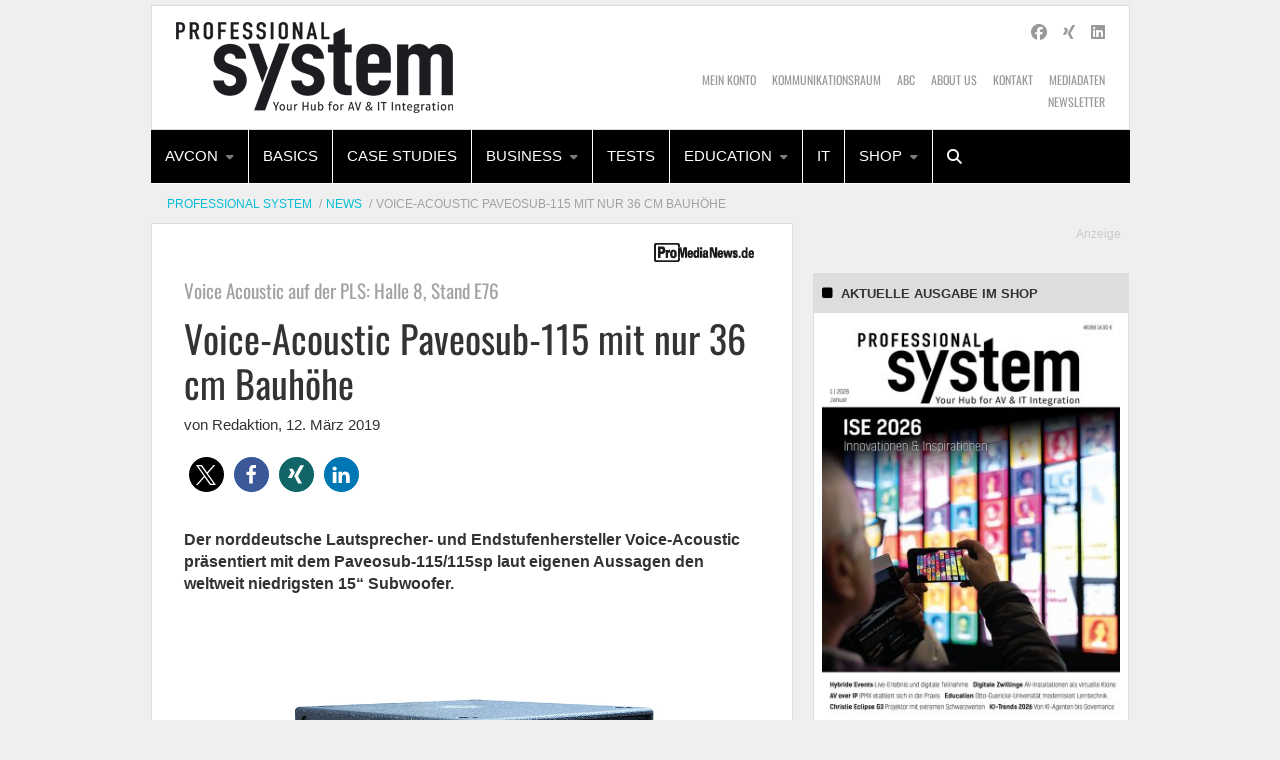

--- FILE ---
content_type: text/html; charset=UTF-8
request_url: https://www.professional-system.de/news/voice-acoustic-paveosub-115-mit-nur-36-cm-bauhoehe/
body_size: 26633
content:
    <!Doctype html>
    <!--[if IE 7]>
<html class="no-js ie ie7" lang="de-DE" prefix="og: http://ogp.me/ns# article: http://ogp.me/ns/article#"><![endif]-->
    <!--[if IE 8]>
<html class="no-js ie ie8" lang="de-DE" prefix="og: http://ogp.me/ns# article: http://ogp.me/ns/article#"><![endif]-->
    <!--[if !IE]><!-->
<html class="no-js" lang="de-DE" prefix="og: http://ogp.me/ns# article: http://ogp.me/ns/article#"><!--<![endif]-->
    <head profile="http://gmpg.org/xfn/11">
        
                        <meta data-privacy-proxy-server="https://privacy-proxy-server.usercentrics.eu">
                    <link rel="dns-prefetch" href="//web.cmp.usercentrics.eu" />
        <link rel="dns-prefetch" href="//api.usercentrics.eu" />

        <link rel="preconnect" href="//web.cmp.usercentrics.eu">
        <link rel="preconnect" href="//api.usercentrics.eu">
                    <link rel="preconnect" href="//privacy-proxy.usercentrics.eu">
        
        <link rel="preload" href="//web.cmp.usercentrics.eu/ui/loader.js" as="script">
                    <link rel="preload" href="//privacy-proxy.usercentrics.eu/latest/uc-block.bundle.js" as="script">
        
        <script id="usercentrics-cmp"
                data-settings-id="wJCYe4l08"
                src="https://web.cmp.usercentrics.eu/ui/loader.js"
            async>
        </script>

                    <script type="application/javascript" src="https://privacy-proxy.usercentrics.eu/latest/uc-block.bundle.js"></script>
        
    
                    <!-- Google Tag Manager head -->
        <script>
            dataLayer = [];
        </script>
        <script type="text/plain" data-usercentrics="Google Tag Manager">(function (w, d, s, l, i) {
                w[l] = w[l] || [];
                w[l].push({
                    'gtm.start':
                        new Date().getTime(), event: 'gtm.js'
                });
                var f = d.getElementsByTagName(s)[0],
                    j = d.createElement(s), dl = l != 'dataLayer' ? '&l=' + l : '';
                j.async = true;
                j.src = 'https://www.googletagmanager.com/gtm.js?id=' + i + dl;
                f.parentNode.insertBefore(j, f);
            })(window, document, 'script', 'dataLayer', 'GTM-W33FST');
        </script>
        <!-- End Google Tag Manager -->
    
        <meta name="application-name" content="Professional System">
        <meta name="msapplication-TileColor" content="#ffffff">
        <meta name="viewport" content="width=device-width, initial-scale=1">
        <meta http-equiv="Content-Type" content="text/html; charset=UTF-8" />

<!-- Diese Seite wurde optimiert mit wpSEO (https://www.wpseo.org). -->
<title>Voice-Acoustic Paveosub-115 mit nur 36 cm Bauhöhe | Professional System</title>
<link data-rocket-prefetch href="https://web.cmp.usercentrics.eu" rel="dns-prefetch">
<link data-rocket-prefetch href="https://privacy-proxy.usercentrics.eu" rel="dns-prefetch">
<link data-rocket-prefetch href="https://www.promedianews.de" rel="dns-prefetch">
<link data-rocket-prefetch href="https://fonts.ebnermedia.de" rel="dns-prefetch">
<link data-rocket-prefetch href="https://pagead2.googlesyndication.com" rel="dns-prefetch">
<link data-rocket-prefetch href="https://form-builder.digitalmobil.com" rel="dns-prefetch">
<link data-rocket-prefetch href="https://static.plenigo.com" rel="dns-prefetch"><link rel="preload" data-rocket-preload as="image" href="https://www.professional-system.de/app/uploads/2025/12/01_100-Titel_PS_6_4_800x1067-320x427.jpg" imagesrcset="https://www.professional-system.de/app/uploads/2025/12/01_100-Titel_PS_6_4_800x1067-320x427.jpg 320w, https://www.professional-system.de/app/uploads/2025/12/01_100-Titel_PS_6_4_800x1067-580x774.jpg 580w, https://www.professional-system.de/app/uploads/2025/12/01_100-Titel_PS_6_4_800x1067-768x1024.jpg 768w, https://www.professional-system.de/app/uploads/2025/12/01_100-Titel_PS_6_4_800x1067-225x300.jpg 225w, https://www.professional-system.de/app/uploads/2025/12/01_100-Titel_PS_6_4_800x1067-191x255.jpg 191w, https://www.professional-system.de/app/uploads/2025/12/01_100-Titel_PS_6_4_800x1067-255x340.jpg 255w, https://www.professional-system.de/app/uploads/2025/12/01_100-Titel_PS_6_4_800x1067-480x640.jpg 480w, https://www.professional-system.de/app/uploads/2025/12/01_100-Titel_PS_6_4_800x1067.jpg 800w" imagesizes="auto, (max-width: 320px) 100vw, 320px" fetchpriority="high">
<meta name="description" content="Der norddeutsche Lautsprecher- und Endstufenhersteller Voice-Acoustic präsentiert mit dem Paveosub-115/115sp laut eigenen Aussagen den weltweit niedrigsten 15“ Subwoofer. Paveosub-115 von Voice Acoustic (Bild: Voice Acoustic) Mit seiner geringen Bauhöhe von nur 36 cm und einer ..." />
<meta name="robots" content="noodp, noarchive" />
<link rel="canonical" href="https://www.promedianews.de/produkte/voice-acoustic-paveosub-115-mit-nur-36-cm-bauhoehe/" />


        
        

        
<link rel='dns-prefetch' href='//fonts.ebnermedia.de' />

<link rel="alternate" type="application/rss+xml" title="Professional System &raquo; Feed" href="https://www.professional-system.de/feed/" />
<link rel="alternate" type="application/rss+xml" title="Professional System &raquo; Kommentar-Feed" href="https://www.professional-system.de/comments/feed/" />
<link rel="alternate" type="application/rss+xml" title="Professional System &raquo; Voice-Acoustic Paveosub-115 mit nur 36 cm Bauhöhe Kommentar-Feed" href="https://www.professional-system.de/news/voice-acoustic-paveosub-115-mit-nur-36-cm-bauhoehe/feed/" />
<style id='wp-img-auto-sizes-contain-inline-css' type='text/css'>
img:is([sizes=auto i],[sizes^="auto," i]){contain-intrinsic-size:3000px 1500px}
/*# sourceURL=wp-img-auto-sizes-contain-inline-css */
</style>
<style id='wp-emoji-styles-inline-css' type='text/css'>

	img.wp-smiley, img.emoji {
		display: inline !important;
		border: none !important;
		box-shadow: none !important;
		height: 1em !important;
		width: 1em !important;
		margin: 0 0.07em !important;
		vertical-align: -0.1em !important;
		background: none !important;
		padding: 0 !important;
	}
/*# sourceURL=wp-emoji-styles-inline-css */
</style>
<style id='wp-block-library-inline-css' type='text/css'>
:root{--wp-block-synced-color:#7a00df;--wp-block-synced-color--rgb:122,0,223;--wp-bound-block-color:var(--wp-block-synced-color);--wp-editor-canvas-background:#ddd;--wp-admin-theme-color:#007cba;--wp-admin-theme-color--rgb:0,124,186;--wp-admin-theme-color-darker-10:#006ba1;--wp-admin-theme-color-darker-10--rgb:0,107,160.5;--wp-admin-theme-color-darker-20:#005a87;--wp-admin-theme-color-darker-20--rgb:0,90,135;--wp-admin-border-width-focus:2px}@media (min-resolution:192dpi){:root{--wp-admin-border-width-focus:1.5px}}.wp-element-button{cursor:pointer}:root .has-very-light-gray-background-color{background-color:#eee}:root .has-very-dark-gray-background-color{background-color:#313131}:root .has-very-light-gray-color{color:#eee}:root .has-very-dark-gray-color{color:#313131}:root .has-vivid-green-cyan-to-vivid-cyan-blue-gradient-background{background:linear-gradient(135deg,#00d084,#0693e3)}:root .has-purple-crush-gradient-background{background:linear-gradient(135deg,#34e2e4,#4721fb 50%,#ab1dfe)}:root .has-hazy-dawn-gradient-background{background:linear-gradient(135deg,#faaca8,#dad0ec)}:root .has-subdued-olive-gradient-background{background:linear-gradient(135deg,#fafae1,#67a671)}:root .has-atomic-cream-gradient-background{background:linear-gradient(135deg,#fdd79a,#004a59)}:root .has-nightshade-gradient-background{background:linear-gradient(135deg,#330968,#31cdcf)}:root .has-midnight-gradient-background{background:linear-gradient(135deg,#020381,#2874fc)}:root{--wp--preset--font-size--normal:16px;--wp--preset--font-size--huge:42px}.has-regular-font-size{font-size:1em}.has-larger-font-size{font-size:2.625em}.has-normal-font-size{font-size:var(--wp--preset--font-size--normal)}.has-huge-font-size{font-size:var(--wp--preset--font-size--huge)}.has-text-align-center{text-align:center}.has-text-align-left{text-align:left}.has-text-align-right{text-align:right}.has-fit-text{white-space:nowrap!important}#end-resizable-editor-section{display:none}.aligncenter{clear:both}.items-justified-left{justify-content:flex-start}.items-justified-center{justify-content:center}.items-justified-right{justify-content:flex-end}.items-justified-space-between{justify-content:space-between}.screen-reader-text{border:0;clip-path:inset(50%);height:1px;margin:-1px;overflow:hidden;padding:0;position:absolute;width:1px;word-wrap:normal!important}.screen-reader-text:focus{background-color:#ddd;clip-path:none;color:#444;display:block;font-size:1em;height:auto;left:5px;line-height:normal;padding:15px 23px 14px;text-decoration:none;top:5px;width:auto;z-index:100000}html :where(.has-border-color){border-style:solid}html :where([style*=border-top-color]){border-top-style:solid}html :where([style*=border-right-color]){border-right-style:solid}html :where([style*=border-bottom-color]){border-bottom-style:solid}html :where([style*=border-left-color]){border-left-style:solid}html :where([style*=border-width]){border-style:solid}html :where([style*=border-top-width]){border-top-style:solid}html :where([style*=border-right-width]){border-right-style:solid}html :where([style*=border-bottom-width]){border-bottom-style:solid}html :where([style*=border-left-width]){border-left-style:solid}html :where(img[class*=wp-image-]){height:auto;max-width:100%}:where(figure){margin:0 0 1em}html :where(.is-position-sticky){--wp-admin--admin-bar--position-offset:var(--wp-admin--admin-bar--height,0px)}@media screen and (max-width:600px){html :where(.is-position-sticky){--wp-admin--admin-bar--position-offset:0px}}

/*# sourceURL=wp-block-library-inline-css */
</style><style id='global-styles-inline-css' type='text/css'>
:root{--wp--preset--aspect-ratio--square: 1;--wp--preset--aspect-ratio--4-3: 4/3;--wp--preset--aspect-ratio--3-4: 3/4;--wp--preset--aspect-ratio--3-2: 3/2;--wp--preset--aspect-ratio--2-3: 2/3;--wp--preset--aspect-ratio--16-9: 16/9;--wp--preset--aspect-ratio--9-16: 9/16;--wp--preset--color--black: #000000;--wp--preset--color--cyan-bluish-gray: #abb8c3;--wp--preset--color--white: #ffffff;--wp--preset--color--pale-pink: #f78da7;--wp--preset--color--vivid-red: #cf2e2e;--wp--preset--color--luminous-vivid-orange: #ff6900;--wp--preset--color--luminous-vivid-amber: #fcb900;--wp--preset--color--light-green-cyan: #7bdcb5;--wp--preset--color--vivid-green-cyan: #00d084;--wp--preset--color--pale-cyan-blue: #8ed1fc;--wp--preset--color--vivid-cyan-blue: #0693e3;--wp--preset--color--vivid-purple: #9b51e0;--wp--preset--gradient--vivid-cyan-blue-to-vivid-purple: linear-gradient(135deg,rgb(6,147,227) 0%,rgb(155,81,224) 100%);--wp--preset--gradient--light-green-cyan-to-vivid-green-cyan: linear-gradient(135deg,rgb(122,220,180) 0%,rgb(0,208,130) 100%);--wp--preset--gradient--luminous-vivid-amber-to-luminous-vivid-orange: linear-gradient(135deg,rgb(252,185,0) 0%,rgb(255,105,0) 100%);--wp--preset--gradient--luminous-vivid-orange-to-vivid-red: linear-gradient(135deg,rgb(255,105,0) 0%,rgb(207,46,46) 100%);--wp--preset--gradient--very-light-gray-to-cyan-bluish-gray: linear-gradient(135deg,rgb(238,238,238) 0%,rgb(169,184,195) 100%);--wp--preset--gradient--cool-to-warm-spectrum: linear-gradient(135deg,rgb(74,234,220) 0%,rgb(151,120,209) 20%,rgb(207,42,186) 40%,rgb(238,44,130) 60%,rgb(251,105,98) 80%,rgb(254,248,76) 100%);--wp--preset--gradient--blush-light-purple: linear-gradient(135deg,rgb(255,206,236) 0%,rgb(152,150,240) 100%);--wp--preset--gradient--blush-bordeaux: linear-gradient(135deg,rgb(254,205,165) 0%,rgb(254,45,45) 50%,rgb(107,0,62) 100%);--wp--preset--gradient--luminous-dusk: linear-gradient(135deg,rgb(255,203,112) 0%,rgb(199,81,192) 50%,rgb(65,88,208) 100%);--wp--preset--gradient--pale-ocean: linear-gradient(135deg,rgb(255,245,203) 0%,rgb(182,227,212) 50%,rgb(51,167,181) 100%);--wp--preset--gradient--electric-grass: linear-gradient(135deg,rgb(202,248,128) 0%,rgb(113,206,126) 100%);--wp--preset--gradient--midnight: linear-gradient(135deg,rgb(2,3,129) 0%,rgb(40,116,252) 100%);--wp--preset--font-size--small: 13px;--wp--preset--font-size--medium: 20px;--wp--preset--font-size--large: 36px;--wp--preset--font-size--x-large: 42px;--wp--preset--spacing--20: 0.44rem;--wp--preset--spacing--30: 0.67rem;--wp--preset--spacing--40: 1rem;--wp--preset--spacing--50: 1.5rem;--wp--preset--spacing--60: 2.25rem;--wp--preset--spacing--70: 3.38rem;--wp--preset--spacing--80: 5.06rem;--wp--preset--shadow--natural: 6px 6px 9px rgba(0, 0, 0, 0.2);--wp--preset--shadow--deep: 12px 12px 50px rgba(0, 0, 0, 0.4);--wp--preset--shadow--sharp: 6px 6px 0px rgba(0, 0, 0, 0.2);--wp--preset--shadow--outlined: 6px 6px 0px -3px rgb(255, 255, 255), 6px 6px rgb(0, 0, 0);--wp--preset--shadow--crisp: 6px 6px 0px rgb(0, 0, 0);}:where(.is-layout-flex){gap: 0.5em;}:where(.is-layout-grid){gap: 0.5em;}body .is-layout-flex{display: flex;}.is-layout-flex{flex-wrap: wrap;align-items: center;}.is-layout-flex > :is(*, div){margin: 0;}body .is-layout-grid{display: grid;}.is-layout-grid > :is(*, div){margin: 0;}:where(.wp-block-columns.is-layout-flex){gap: 2em;}:where(.wp-block-columns.is-layout-grid){gap: 2em;}:where(.wp-block-post-template.is-layout-flex){gap: 1.25em;}:where(.wp-block-post-template.is-layout-grid){gap: 1.25em;}.has-black-color{color: var(--wp--preset--color--black) !important;}.has-cyan-bluish-gray-color{color: var(--wp--preset--color--cyan-bluish-gray) !important;}.has-white-color{color: var(--wp--preset--color--white) !important;}.has-pale-pink-color{color: var(--wp--preset--color--pale-pink) !important;}.has-vivid-red-color{color: var(--wp--preset--color--vivid-red) !important;}.has-luminous-vivid-orange-color{color: var(--wp--preset--color--luminous-vivid-orange) !important;}.has-luminous-vivid-amber-color{color: var(--wp--preset--color--luminous-vivid-amber) !important;}.has-light-green-cyan-color{color: var(--wp--preset--color--light-green-cyan) !important;}.has-vivid-green-cyan-color{color: var(--wp--preset--color--vivid-green-cyan) !important;}.has-pale-cyan-blue-color{color: var(--wp--preset--color--pale-cyan-blue) !important;}.has-vivid-cyan-blue-color{color: var(--wp--preset--color--vivid-cyan-blue) !important;}.has-vivid-purple-color{color: var(--wp--preset--color--vivid-purple) !important;}.has-black-background-color{background-color: var(--wp--preset--color--black) !important;}.has-cyan-bluish-gray-background-color{background-color: var(--wp--preset--color--cyan-bluish-gray) !important;}.has-white-background-color{background-color: var(--wp--preset--color--white) !important;}.has-pale-pink-background-color{background-color: var(--wp--preset--color--pale-pink) !important;}.has-vivid-red-background-color{background-color: var(--wp--preset--color--vivid-red) !important;}.has-luminous-vivid-orange-background-color{background-color: var(--wp--preset--color--luminous-vivid-orange) !important;}.has-luminous-vivid-amber-background-color{background-color: var(--wp--preset--color--luminous-vivid-amber) !important;}.has-light-green-cyan-background-color{background-color: var(--wp--preset--color--light-green-cyan) !important;}.has-vivid-green-cyan-background-color{background-color: var(--wp--preset--color--vivid-green-cyan) !important;}.has-pale-cyan-blue-background-color{background-color: var(--wp--preset--color--pale-cyan-blue) !important;}.has-vivid-cyan-blue-background-color{background-color: var(--wp--preset--color--vivid-cyan-blue) !important;}.has-vivid-purple-background-color{background-color: var(--wp--preset--color--vivid-purple) !important;}.has-black-border-color{border-color: var(--wp--preset--color--black) !important;}.has-cyan-bluish-gray-border-color{border-color: var(--wp--preset--color--cyan-bluish-gray) !important;}.has-white-border-color{border-color: var(--wp--preset--color--white) !important;}.has-pale-pink-border-color{border-color: var(--wp--preset--color--pale-pink) !important;}.has-vivid-red-border-color{border-color: var(--wp--preset--color--vivid-red) !important;}.has-luminous-vivid-orange-border-color{border-color: var(--wp--preset--color--luminous-vivid-orange) !important;}.has-luminous-vivid-amber-border-color{border-color: var(--wp--preset--color--luminous-vivid-amber) !important;}.has-light-green-cyan-border-color{border-color: var(--wp--preset--color--light-green-cyan) !important;}.has-vivid-green-cyan-border-color{border-color: var(--wp--preset--color--vivid-green-cyan) !important;}.has-pale-cyan-blue-border-color{border-color: var(--wp--preset--color--pale-cyan-blue) !important;}.has-vivid-cyan-blue-border-color{border-color: var(--wp--preset--color--vivid-cyan-blue) !important;}.has-vivid-purple-border-color{border-color: var(--wp--preset--color--vivid-purple) !important;}.has-vivid-cyan-blue-to-vivid-purple-gradient-background{background: var(--wp--preset--gradient--vivid-cyan-blue-to-vivid-purple) !important;}.has-light-green-cyan-to-vivid-green-cyan-gradient-background{background: var(--wp--preset--gradient--light-green-cyan-to-vivid-green-cyan) !important;}.has-luminous-vivid-amber-to-luminous-vivid-orange-gradient-background{background: var(--wp--preset--gradient--luminous-vivid-amber-to-luminous-vivid-orange) !important;}.has-luminous-vivid-orange-to-vivid-red-gradient-background{background: var(--wp--preset--gradient--luminous-vivid-orange-to-vivid-red) !important;}.has-very-light-gray-to-cyan-bluish-gray-gradient-background{background: var(--wp--preset--gradient--very-light-gray-to-cyan-bluish-gray) !important;}.has-cool-to-warm-spectrum-gradient-background{background: var(--wp--preset--gradient--cool-to-warm-spectrum) !important;}.has-blush-light-purple-gradient-background{background: var(--wp--preset--gradient--blush-light-purple) !important;}.has-blush-bordeaux-gradient-background{background: var(--wp--preset--gradient--blush-bordeaux) !important;}.has-luminous-dusk-gradient-background{background: var(--wp--preset--gradient--luminous-dusk) !important;}.has-pale-ocean-gradient-background{background: var(--wp--preset--gradient--pale-ocean) !important;}.has-electric-grass-gradient-background{background: var(--wp--preset--gradient--electric-grass) !important;}.has-midnight-gradient-background{background: var(--wp--preset--gradient--midnight) !important;}.has-small-font-size{font-size: var(--wp--preset--font-size--small) !important;}.has-medium-font-size{font-size: var(--wp--preset--font-size--medium) !important;}.has-large-font-size{font-size: var(--wp--preset--font-size--large) !important;}.has-x-large-font-size{font-size: var(--wp--preset--font-size--x-large) !important;}
/*# sourceURL=global-styles-inline-css */
</style>

<style id='classic-theme-styles-inline-css' type='text/css'>
/*! This file is auto-generated */
.wp-block-button__link{color:#fff;background-color:#32373c;border-radius:9999px;box-shadow:none;text-decoration:none;padding:calc(.667em + 2px) calc(1.333em + 2px);font-size:1.125em}.wp-block-file__button{background:#32373c;color:#fff;text-decoration:none}
/*# sourceURL=/wp-includes/css/classic-themes.min.css */
</style>
<link rel='stylesheet' id='font-awesome-css' href='https://fonts.ebnermedia.de/css/fontawesome/all.css?ver=2018-04-12' type='text/css' media='all' />
<link rel='stylesheet' id='child-styles-css' href='https://www.professional-system.de/app/themes/ebner-theme-child-professional-system/assets/css/site.min.css?ver=2018-04-12' type='text/css' media='all' />
<script type="text/javascript" src="https://www.professional-system.de/wp/wp-includes/js/jquery/jquery.min.js?ver=3.7.1" id="jquery-core-js"></script>
<script type="text/javascript" src="https://www.professional-system.de/wp/wp-includes/js/jquery/jquery-migrate.min.js?ver=3.4.1&#039; defer=&#039;defer" id="jquery-migrate-js"></script>
<link rel='shortlink' href='https://www.professional-system.de/?p=25520' />
<meta property="og:title" name="og:title" content="Voice-Acoustic Paveosub-115 mit nur 36 cm Bauhöhe" />
<meta property="og:type" name="og:type" content="article" />
<meta property="og:image" name="og:image" content="https://www.professional-system.de/app/uploads/2019/03/voice-acoustic-paveosub-115-002-580x390-35.jpg" />
<meta property="og:url" name="og:url" content="https://www.professional-system.de/news/voice-acoustic-paveosub-115-mit-nur-36-cm-bauhoehe/" />
<meta property="og:description" name="og:description" content="Der norddeutsche Lautsprecher- und Endstufenhersteller Voice-Acoustic präsentiert mit dem Paveosub-115/115sp laut eigenen Aussagen den weltweit niedrigsten 15“ Subwoofer." />
<meta property="og:locale" name="og:locale" content="de_DE_formal" />
<meta property="og:site_name" name="og:site_name" content="Professional System" />
<meta property="twitter:card" name="twitter:card" content="summary_large_image" />
<meta property="article:tag" name="article:tag" content="ProMediaNews" />
<meta property="article:section" name="article:section" content="News" />
<meta property="article:published_time" name="article:published_time" content="2019-03-12T11:00:06+01:00" />
<meta property="article:modified_time" name="article:modified_time" content="2019-03-27T14:05:35+01:00" />
<meta property="article:author" name="article:author" content="https://www.professional-system.de/author/" />
    

	<link rel="icon" href="https://www.professional-system.de/app/uploads/2024/11/cropped-Professional-System-Site-Icon-1-32x32.png" sizes="32x32" />
<link rel="icon" href="https://www.professional-system.de/app/uploads/2024/11/cropped-Professional-System-Site-Icon-1-192x192.png" sizes="192x192" />
<link rel="apple-touch-icon" href="https://www.professional-system.de/app/uploads/2024/11/cropped-Professional-System-Site-Icon-1-180x180.png" />
<meta name="msapplication-TileImage" content="https://www.professional-system.de/app/uploads/2024/11/cropped-Professional-System-Site-Icon-1-270x270.png" />
		<style type="text/css" id="wp-custom-css">
			body.page-id-73318 header#title-bar,
body.page-id-73318 nav.meta-navigation,
body.page-id-73318 div#menu-sticks-here,
body.page-id-73318 div#ad-under-menu,
body.page-id-73318 div#ad-top,
body.page-id-73318 div#ad-right,
body.page-id-73318 .breadcrumb-container.grid-x.show-for-medium,
body.page-id-73318 div#footer-colophon,
body.page-id-73318 .page-sidebars.grid-x {
display: none;
}

body.page-id-73082 header#title-bar,
body.page-id-73082 nav.meta-navigation,
body.page-id-73082 div#menu-sticks-here,
body.page-id-73082 div#ad-under-menu,
body.page-id-73082 div#ad-top,
body.page-id-73082 div#ad-right,
body.page-id-73082 .breadcrumb-container.grid-x.show-for-medium,
body.page-id-73082 div#footer-colophon,
body.page-id-73082 .page-sidebars.grid-x {
display: none;
}		</style>
		
        <!--  iPhone Web App Home Screen Icon -->
<link rel="apple-touch-icon" sizes="57x57" href="https://www.professional-system.de/app/themes/ebner-theme-child-professional-system/assets/img/devices/apple-touch-icon-57x57-precomposed.png" />
<link rel="apple-touch-icon" sizes="60x60" href="https://www.professional-system.de/app/themes/ebner-theme-child-professional-system/assets/img/devices/apple-touch-icon-60x60-precomposed.png" />
<link rel="apple-touch-icon" sizes="72x72" href="https://www.professional-system.de/app/themes/ebner-theme-child-professional-system/assets/img/devices/apple-touch-icon-72x72-precomposed.png" />
<link rel="apple-touch-icon" sizes="76x76" href="https://www.professional-system.de/app/themes/ebner-theme-child-professional-system/assets/img/devices/apple-touch-icon-76x76-precomposed.png" />
<link rel="apple-touch-icon" sizes="114x114" href="https://www.professional-system.de/app/themes/ebner-theme-child-professional-system/assets/img/devices/apple-touch-icon-114x114-precomposed.png" />
<link rel="apple-touch-icon" sizes="120x120" href="https://www.professional-system.de/app/themes/ebner-theme-child-professional-system/assets/img/devices/apple-touch-icon-120x120-precomposed.png" />
<link rel="apple-touch-icon" sizes="144x144" href="https://www.professional-system.de/app/themes/ebner-theme-child-professional-system/assets/img/devices/apple-touch-icon-144x144-precomposed.png" />
<link rel="apple-touch-icon" sizes="152x152" href="https://www.professional-system.de/app/themes/ebner-theme-child-professional-system/assets/img/devices/apple-touch-icon-152x152-precomposed.png" />
<link rel="apple-touch-icon" href="https://www.professional-system.de/app/themes/ebner-theme-child-professional-system/assets/img/devices/apple-touch-icon-precomposed.png" />

<!--  Android Web App Home Screen Icon -->
<link rel="shortcut icon" href="https://www.professional-system.de/app/themes/ebner-theme-child-professional-system/assets/img/devices/launcher-icon-4x.png" sizes="192x192">
<link rel="shortcut icon" href="https://www.professional-system.de/app/themes/ebner-theme-child-professional-system/assets/img/devices/launcher-icon-3x.png" sizes="144x144">
<link rel="shortcut icon" href="https://www.professional-system.de/app/themes/ebner-theme-child-professional-system/assets/img/devices/launcher-icon-2x.png" sizes="96x96">
<link rel="shortcut icon" href="https://www.professional-system.de/app/themes/ebner-theme-child-professional-system/assets/img/devices/launcher-icon-1-5x.png" sizes="72x72">
<link rel="shortcut icon" href="https://www.professional-system.de/app/themes/ebner-theme-child-professional-system/assets/img/devices/launcher-icon-1x.png" sizes="48x48">
<link rel="shortcut icon" href="https://www.professional-system.de/app/themes/ebner-theme-child-professional-system/assets/img/devices/launcher-icon-0-75x.png" sizes="36x36">

<!--  Windows Web App Home Screen Icon -->
<meta name="msapplication-square16x16logo" content="https://www.professional-system.de/app/themes/ebner-theme-child-professional-system/assets/img/devices/favicon-1.png" />
<meta name="msapplication-square24x24logo" content="https://www.professional-system.de/app/themes/ebner-theme-child-professional-system/assets/img/devices/favicon-2.png" />
<meta name="msapplication-square32x32logo" content="https://www.professional-system.de/app/themes/ebner-theme-child-professional-system/assets/img/devices/favicon-3.png" />
<meta name="msapplication-square64x64logo" content="https://www.professional-system.de/app/themes/ebner-theme-child-professional-system/assets/img/devices/favicon-4.png" />
<meta name="msapplication-square70x70logo" content="https://www.professional-system.de/app/themes/ebner-theme-child-professional-system/assets/img/devices/tiny.png" />
<meta name="msapplication-square150x150logo" content="https://www.professional-system.de/app/themes/ebner-theme-child-professional-system/assets/img/devices/square.png" />
<meta name="msapplication-wide310x150logo" content="https://www.professional-system.de/app/themes/ebner-theme-child-professional-system/assets/img/devices/wide.png" />
<meta name="msapplication-square310x310logo" content="https://www.professional-system.de/app/themes/ebner-theme-child-professional-system/assets/img/devices/large.png" />

<!-- Favicon and Feed -->
<link rel="shortcut icon" type="image/png" href="https://www.professional-system.de/app/themes/ebner-theme-child-professional-system/favicon.png">
<link rel="alternate" type="application/rss+xml" title="Professional System Feed" href="https://www.professional-system.de/feed/">

<!-- Enable Startup Image for iOS Home Screen Web App -->
<meta name="apple-mobile-web-app-capable" content="yes"/>
<link rel="apple-touch-startup-image" href="https://www.professional-system.de/app/themes/ebner-theme-child-professional-system/assets/img/devices/event-load.png"/>

<!-- Startup Image iPad Landscape (748x1024) -->
<link rel="apple-touch-startup-image"
      href="https://www.professional-system.de/app/themes/ebner-theme-child-professional-system/assets/img/devices/event-load-ipad-landscape.png"
      media="screen and (min-device-width: 481px) and (max-device-width: 1024px) and (orientation:landscape)"/>
<!-- Startup Image iPad Portrait (768x1004) -->
<link rel="apple-touch-startup-image"
      href="https://www.professional-system.de/app/themes/ebner-theme-child-professional-system/assets/img/devices/event-load-ipad-portrait.png"
      media="screen and (min-device-width: 481px) and (max-device-width: 1024px) and (orientation:portrait)"/>
<!-- Startup Image iPhone (320x460) -->
<link rel="apple-touch-startup-image" href="https://www.professional-system.de/app/themes/ebner-theme-child-professional-system/assets/img/devices/event-load.png"
      media="screen and (max-device-width: 320px)"/>

                    <link rel="preload" href="https://pagead2.googlesyndication.com/tag/js/gpt.js" as="script">    <script  async="async" src="https://pagead2.googlesyndication.com/tag/js/gpt.js"></script>
    <script >
        var googletag = googletag || {};
        googletag.cmd = googletag.cmd || [];
    </script>
    <script >
        googletag.cmd.push( function () {

			var mapping_billboard = googletag.sizeMapping().addSize( [641, 250], [[940, 250], [980, 250]] ).addSize( [0,0], [[300, 250], [320, 75], [320, 100]] ).build();
var mapping_skyscraper_left = googletag.sizeMapping().addSize( [641, 250], [[121, 600], [161, 600], [301, 600]] ).addSize( [0,0], [[1, 1]] ).build();
var mapping_skyscraper_right = googletag.sizeMapping().addSize( [641, 250], [[120, 600], [160, 600], [300, 600]] ).addSize( [0,0], [[1, 1]] ).build();
var mapping_content_one = googletag.sizeMapping().addSize( [641, 250], [[300, 250], [580, 250]] ).addSize( [0,0], [[300, 250]] ).build();
var mapping_content_wide = googletag.sizeMapping().addSize( [641, 250], [[580, 200], [580, 250]] ).addSize( [0,0], [[300, 250], [320, 75], [320, 100]] ).build();

		googletag.defineSlot( '/21615746714/PRS_Billboard', [[940, 250], [980, 250]], 'div-gpt-ad-3603407-1').defineSizeMapping(mapping_billboard).addService( googletag.pubads() );
		googletag.defineSlot( '/21615746714/PRS_Skylinks', [[121, 600], [161, 600], [301, 600]], 'div-gpt-ad-3603407-7').defineSizeMapping(mapping_skyscraper_left).addService( googletag.pubads() );
		googletag.defineSlot( '/21615746714/PRS_Skyrechts', [[120, 600], [160, 600], [300, 600]], 'div-gpt-ad-3603407-5').defineSizeMapping(mapping_skyscraper_right).addService( googletag.pubads() );
		googletag.defineSlot( '/21615746714/PRS_ContentAd', [[300, 250], [580, 250]], 'div-gpt-ad-3603407-2').defineSizeMapping(mapping_content_one).addService( googletag.pubads() );
		googletag.defineSlot( '/21615746714/PRS_ContentAd2', [[300, 250]], 'div-gpt-ad-1578993434932-0').addService( googletag.pubads() );
		googletag.defineSlot( '/21615746714/PRS_ContentAd_Sidebar_1', [[300, 250], [300, 600]], 'div-gpt-ad-3603407-3').addService( googletag.pubads() );
		googletag.defineSlot( '/21615746714/PRS_Wide_ContentAd', [[580, 200], [580, 250]], 'div-gpt-ad-3603407-8').defineSizeMapping(mapping_content_wide).addService( googletag.pubads() );
		googletag.defineSlot( '/21615746714/PRS_ContentAd_Sidebar_3', [[300, 250], [300, 600]], 'div-gpt-ad-3603407-6').addService( googletag.pubads() );
		googletag.defineSlot( '/21615746714/PRS_ContentAd_Sidebar_2', [[300, 250], [300, 600]], 'div-gpt-ad-3603407-4').addService( googletag.pubads() );
 		googletag.pubads().setTargeting( "site", [ "promedianews" ] );
googletag.pubads().setPrivacySettings( { limitedAds: true } );            googletag.pubads().enableSingleRequest();
            googletag.pubads().collapseEmptyDivs();
            googletag.enableServices();
        } );
		    </script>
	        
        
        
        


        
    <link rel='stylesheet' id='shariffcss-css' href='https://www.professional-system.de/app/plugins/shariff/css/shariff.min.css?ver=4.6.15' type='text/css' media='all' />
<style id="rocket-lazyrender-inline-css">[data-wpr-lazyrender] {content-visibility: auto;}</style><meta name="generator" content="WP Rocket 3.20.3" data-wpr-features="wpr_preconnect_external_domains wpr_automatic_lazy_rendering wpr_oci wpr_desktop" /></head>

<body class="wp-singular post-template-default single single-post postid-25520 single-format-standard wp-theme-ebner-theme-mother wp-child-theme-ebner-theme-child-professional-system new-ebner-theme-body new-ebner-theme-page" id="site-top">
        <!-- Google Tag Manager (noscript) beginning body-->
        <noscript>
            <iframe src="https://www.googletagmanager.com/ns.html?id=GTM-W33FST"
                    height="0" width="0" style="display:none;visibility:hidden"></iframe>
        </noscript>
        <!-- End Google Tag Manager (noscript) -->
	

<div  class="grid-container">
	<div  id="ad-top" class="ad-superbanner adtech">
    <div  class="ad-outer">
        <div class="ad-inner">
			        </div>
    </div>
    <div  class="clear"></div>
</div>
<div  id="ad-right" class="ad-skyscraper ad-right adtech">
	<!-- /21615746714/PRS_Skyrechts -->
    <div id='div-gpt-ad-3603407-5'>
        <script >
            googletag.cmd.push( function () {
                googletag.display( 'div-gpt-ad-3603407-5' );
            } );
        </script>
    </div></div>
<div  id="ad-left" class="ad-skyscraper ad-left adtech">
	<!-- /21615746714/PRS_Skylinks -->
    <div id='div-gpt-ad-3603407-7'>
        <script >
            googletag.cmd.push( function () {
                googletag.display( 'div-gpt-ad-3603407-7' );
            } );
        </script>
    </div></div>    <div class="off-canvas-wrapper">
        <aside class="off-canvas-absolute position-right show-for-small-only mobile-aside-menu" id="mobile-aside-menu" data-off-canvas>
			<nav class="mobile-navigation"><ul id="menu-main-menu-hauptmenue" class="menu"><li id="menu-item-62573" class="menu-item menu-item-type-custom menu-item-object-custom menu-item-has-children menu-item-62573"><a href="https://www.leatcon.com/av/">AVcon</a>
<ul class="sub-menu">
	<li id="menu-item-318539" class="menu-item menu-item-type-custom menu-item-object-custom menu-item-318539"><a href="https://www.professional-system.de/thema/avcon-pulse/">AVcon Pulse</a></li>
	<li id="menu-item-36142" class="menu-item menu-item-type-post_type menu-item-object-page menu-item-has-children menu-item-36142"><a href="https://www.professional-system.de/termine-2/">Weitere Events</a>
	<ul class="sub-menu">
		<li id="menu-item-72597" class="menu-item menu-item-type-taxonomy menu-item-object-post_tag menu-item-72597"><a href="https://www.professional-system.de/thema/leat-con/">LEaT con</a></li>
		<li id="menu-item-72566" class="menu-item menu-item-type-taxonomy menu-item-object-post_tag menu-item-72566"><a href="https://www.professional-system.de/thema/ise/">ISE</a></li>
	</ul>
</li>
</ul>
</li>
<li id="menu-item-2152" class="menu-item menu-item-type-taxonomy menu-item-object-category menu-item-2152"><a href="https://www.professional-system.de/basics/">Basics</a></li>
<li id="menu-item-2153" class="menu-item menu-item-type-taxonomy menu-item-object-category menu-item-2153"><a href="https://www.professional-system.de/case-studies/">Case Studies</a></li>
<li id="menu-item-2155" class="menu-item menu-item-type-taxonomy menu-item-object-category menu-item-has-children menu-item-2155"><a href="https://www.professional-system.de/business/">Business</a>
<ul class="sub-menu">
	<li id="menu-item-24534" class="menu-item menu-item-type-post_type_archive menu-item-object-branchenguide menu-item-24534"><a href="https://www.professional-system.de/branchenguide/">Branchenguide</a></li>
	<li id="menu-item-25608" class="menu-item menu-item-type-taxonomy menu-item-object-post_tag menu-item-25608"><a href="https://www.professional-system.de/thema/working-inside-av/">Working Inside AV</a></li>
	<li id="menu-item-5889" class="menu-item menu-item-type-post_type menu-item-object-post menu-item-5889"><a href="https://www.professional-system.de/basics/ausschreibungsportale-bundesweite-und-europaeische-ausschreibungen/">Ausschreibungsportale</a></li>
</ul>
</li>
<li id="menu-item-20419" class="menu-item menu-item-type-taxonomy menu-item-object-category menu-item-20419"><a href="https://www.professional-system.de/tests/">Tests</a></li>
<li id="menu-item-24314" class="menu-item menu-item-type-taxonomy menu-item-object-category menu-item-has-children menu-item-24314"><a href="https://www.professional-system.de/education/">Education</a>
<ul class="sub-menu">
	<li id="menu-item-36485" class="menu-item menu-item-type-taxonomy menu-item-object-post_tag menu-item-36485"><a href="https://www.professional-system.de/thema/weiterbildung/">Weiterbildung</a></li>
	<li id="menu-item-36489" class="menu-item menu-item-type-taxonomy menu-item-object-post_tag menu-item-36489"><a href="https://www.professional-system.de/thema/education-produkte-und-loesungen/">Education Produkte &amp; Lösungen</a></li>
</ul>
</li>
<li id="menu-item-134278" class="menu-item menu-item-type-custom menu-item-object-custom menu-item-134278"><a href="https://www.professional-system.de/thema/it/">IT</a></li>
<li id="menu-item-20421" class="menu-item menu-item-type-custom menu-item-object-custom menu-item-has-children menu-item-20421"><a href="/shop/">Shop</a>
<ul class="sub-menu">
	<li id="menu-item-23829" class="menu-item menu-item-type-post_type menu-item-object-page menu-item-23829"><a href="https://www.professional-system.de/mein-konto/">Mein Konto</a></li>
	<li id="menu-item-23789" class="menu-item menu-item-type-custom menu-item-object-custom menu-item-23789"><a href="/shop/abos/">Abos</a></li>
	<li id="menu-item-23791" class="menu-item menu-item-type-custom menu-item-object-custom menu-item-23791"><a href="/shop/einzelhefte/">Einzelhefte</a></li>
	<li id="menu-item-23794" class="menu-item menu-item-type-custom menu-item-object-custom menu-item-23794"><a href="/shop/sonderhefte/">KommunikationsRaum.</a></li>
	<li id="menu-item-23790" class="menu-item menu-item-type-custom menu-item-object-custom menu-item-23790"><a href="/shop/downloads/">Downloads</a></li>
</ul>
</li>
<li id="menu-item-15845" class="menu-search show-for-medium menu-item menu-item-type-custom menu-item-object-custom menu-item-15845"><a href="#"><i class="fa fa-search"></i></a></li>
</ul></nav><nav class="meta-navigation"><ul id="menu-header-menu" class="menu"><li id="menu-item-25023" class="menu-item menu-item-type-post_type menu-item-object-page menu-item-25023"><a href="https://www.professional-system.de/mein-konto/">Mein Konto</a></li>
<li id="menu-item-36141" class="menu-item menu-item-type-taxonomy menu-item-object-category menu-item-36141"><a href="https://www.professional-system.de/kommunikationsraum/">Kommunikationsraum</a></li>
<li id="menu-item-6005" class="menu-item menu-item-type-custom menu-item-object-custom menu-item-6005"><a href="https://www.professional-system.de/alle-themen/">ABC</a></li>
<li id="menu-item-2161" class="menu-item menu-item-type-post_type menu-item-object-page menu-item-2161"><a href="https://www.professional-system.de/about/">About Us</a></li>
<li id="menu-item-2180" class="menu-item menu-item-type-post_type menu-item-object-page menu-item-2180"><a href="https://www.professional-system.de/kontakt/">Kontakt</a></li>
<li id="menu-item-2205" class="menu-item menu-item-type-post_type menu-item-object-page menu-item-2205"><a href="https://www.professional-system.de/mediadaten/">Mediadaten</a></li>
<li id="menu-item-110071" class="menu-item menu-item-type-custom menu-item-object-custom menu-item-110071"><a href="https://www.professional-system.de/newsletter/">Newsletter</a></li>
</ul></nav>        </aside>
        <div class="off-canvas-content" data-off-canvas-content>
            <header id="title-bar" class="page-header">
                <!-- desktop -->
                <div class="show-for-medium">
                    <div class="grid-x colophon-container">
                        <div class="header-colophon cell medium-6">
							<a href="https://www.professional-system.de" title="Professional System" class="logo-link" ><img src="https://www.professional-system.de/app/uploads/2024/08/Professional-System-Logo_Neuer-Claim.png" class="logo-image" alt="Professional System"></a>							<div class="issue-wrapper">
	</div>
                        </div>
                        <div class="header-menus cell medium-6">
                            <div class="grid-y">
                                <div class="header-container cell small-12">
									<nav class="social-navigation" id="site-social-icons"><a href="https://www.facebook.com/ProfessionalSystemMagazin/" title="Facebook" class="social-share-link social-share-link-facebook" ><i class="fab fa-facebook " aria-hidden="true"></i></a><a href="https://www.xing.com/news/pages/professional-system-221" title="Xing" class="social-share-link social-share-link-xing" ><i class="fab fa-xing " aria-hidden="true"></i></a><a href="https://www.linkedin.com/company/professional-system/" title="LinkedIn" class="social-share-link social-share-link-linkedin" ><i class="fab fa-linkedin " aria-hidden="true"></i></a></nav>									<nav class="meta-navigation"><ul id="menu-header-menu-1" class="menu"><li class="menu-item menu-item-type-post_type menu-item-object-page menu-item-25023"><a href="https://www.professional-system.de/mein-konto/">Mein Konto</a></li>
<li class="menu-item menu-item-type-taxonomy menu-item-object-category menu-item-36141"><a href="https://www.professional-system.de/kommunikationsraum/">Kommunikationsraum</a></li>
<li class="menu-item menu-item-type-custom menu-item-object-custom menu-item-6005"><a href="https://www.professional-system.de/alle-themen/">ABC</a></li>
<li class="menu-item menu-item-type-post_type menu-item-object-page menu-item-2161"><a href="https://www.professional-system.de/about/">About Us</a></li>
<li class="menu-item menu-item-type-post_type menu-item-object-page menu-item-2180"><a href="https://www.professional-system.de/kontakt/">Kontakt</a></li>
<li class="menu-item menu-item-type-post_type menu-item-object-page menu-item-2205"><a href="https://www.professional-system.de/mediadaten/">Mediadaten</a></li>
<li class="menu-item menu-item-type-custom menu-item-object-custom menu-item-110071"><a href="https://www.professional-system.de/newsletter/">Newsletter</a></li>
</ul></nav>                                </div>
                            </div>
                        </div>
                    </div>
                    <div class="grid-x" data-sticky-container id="menu-sticks-here">
                        <div class="main-navigation-container cell medium-12 no-gutter sticky" data-sticky data-margin-top="0"
                             data-top-anchor="menu-sticks-here">
							<nav class="main-navigation"><ul id="menu-main-menu-hauptmenue-1" class="menu" data-dropdown-menu><li class="menu-item menu-item-type-custom menu-item-object-custom menu-item-has-children menu-item-62573"><a href="https://www.leatcon.com/av/">AVcon</a>
<ul class="sub-menu">
	<li class="menu-item menu-item-type-custom menu-item-object-custom menu-item-318539"><a href="https://www.professional-system.de/thema/avcon-pulse/">AVcon Pulse</a></li>
	<li class="menu-item menu-item-type-post_type menu-item-object-page menu-item-has-children menu-item-36142"><a href="https://www.professional-system.de/termine-2/">Weitere Events</a>
	<ul class="sub-menu">
		<li class="menu-item menu-item-type-taxonomy menu-item-object-post_tag menu-item-72597"><a href="https://www.professional-system.de/thema/leat-con/">LEaT con</a></li>
		<li class="menu-item menu-item-type-taxonomy menu-item-object-post_tag menu-item-72566"><a href="https://www.professional-system.de/thema/ise/">ISE</a></li>
	</ul>
</li>
</ul>
</li>
<li class="menu-item menu-item-type-taxonomy menu-item-object-category menu-item-2152"><a href="https://www.professional-system.de/basics/">Basics</a></li>
<li class="menu-item menu-item-type-taxonomy menu-item-object-category menu-item-2153"><a href="https://www.professional-system.de/case-studies/">Case Studies</a></li>
<li class="menu-item menu-item-type-taxonomy menu-item-object-category menu-item-has-children menu-item-2155"><a href="https://www.professional-system.de/business/">Business</a>
<ul class="sub-menu">
	<li class="menu-item menu-item-type-post_type_archive menu-item-object-branchenguide menu-item-24534"><a href="https://www.professional-system.de/branchenguide/">Branchenguide</a></li>
	<li class="menu-item menu-item-type-taxonomy menu-item-object-post_tag menu-item-25608"><a href="https://www.professional-system.de/thema/working-inside-av/">Working Inside AV</a></li>
	<li class="menu-item menu-item-type-post_type menu-item-object-post menu-item-5889"><a href="https://www.professional-system.de/basics/ausschreibungsportale-bundesweite-und-europaeische-ausschreibungen/">Ausschreibungsportale</a></li>
</ul>
</li>
<li class="menu-item menu-item-type-taxonomy menu-item-object-category menu-item-20419"><a href="https://www.professional-system.de/tests/">Tests</a></li>
<li class="menu-item menu-item-type-taxonomy menu-item-object-category menu-item-has-children menu-item-24314"><a href="https://www.professional-system.de/education/">Education</a>
<ul class="sub-menu">
	<li class="menu-item menu-item-type-taxonomy menu-item-object-post_tag menu-item-36485"><a href="https://www.professional-system.de/thema/weiterbildung/">Weiterbildung</a></li>
	<li class="menu-item menu-item-type-taxonomy menu-item-object-post_tag menu-item-36489"><a href="https://www.professional-system.de/thema/education-produkte-und-loesungen/">Education Produkte &amp; Lösungen</a></li>
</ul>
</li>
<li class="menu-item menu-item-type-custom menu-item-object-custom menu-item-134278"><a href="https://www.professional-system.de/thema/it/">IT</a></li>
<li class="menu-item menu-item-type-custom menu-item-object-custom menu-item-has-children menu-item-20421"><a href="/shop/">Shop</a>
<ul class="sub-menu">
	<li class="menu-item menu-item-type-post_type menu-item-object-page menu-item-23829"><a href="https://www.professional-system.de/mein-konto/">Mein Konto</a></li>
	<li class="menu-item menu-item-type-custom menu-item-object-custom menu-item-23789"><a href="/shop/abos/">Abos</a></li>
	<li class="menu-item menu-item-type-custom menu-item-object-custom menu-item-23791"><a href="/shop/einzelhefte/">Einzelhefte</a></li>
	<li class="menu-item menu-item-type-custom menu-item-object-custom menu-item-23794"><a href="/shop/sonderhefte/">KommunikationsRaum.</a></li>
	<li class="menu-item menu-item-type-custom menu-item-object-custom menu-item-23790"><a href="/shop/downloads/">Downloads</a></li>
</ul>
</li>
<li class="menu-search show-for-medium menu-item menu-item-type-custom menu-item-object-custom menu-item-15845"><a href="#"><i class="fa fa-search"></i></a></li>
</ul></nav>                            <div class="header-search cell small-12 no-gutter">
								<form role="search" method="get" class="search-form" action="https://www.professional-system.de">
    <div class="input-fields">
        <input class="search-terms" type="search" value="" name="suche" placeholder="Suchbegriff eingeben" aria-required="true" required>
		        <div class="search-filter-options">
            <label><input type="radio" name="filter" value="" class="no-filter" checked>
				Alles</label>
			                <label><input type="radio" name="filter" value="products" class="ee_te_search_in_post_type_products">
					Shop</label>
			</div>
		    </div>
    <div class="button-group show-for-medium">
        <button class="custom-button" type="submit">Suchen</button>
        <div class="custom-button close-search" role="button" aria-label="Suchformular verbergen"></div>
    </div>
    <button class="custom-button toggle-search show-for-small-only" aria-label="Suchformular zeigen oder verbergen"></button>
</form>                            </div>
                        </div>
                    </div>
                </div>
                <!-- desktop END -->
                <!-- mobile -->
                <div class="show-for-small-only">
                    <div class="grid-x">
                        <div class="header-colophon cell small-12">
							<a href="https://www.professional-system.de" title="Professional System" class="logo-image-wrapper" ><img src="https://www.professional-system.de/app/uploads/2024/08/Professional_System-Logo_mobile.png" class="logo-image" alt="Professional System"></a>                            <div class="button-group">
                                <div class="custom-button toggle-search" role="button" id="toggle-search"></div>
                                <div class="custom-button toggle-menu" aria-hidden="false" role="button"
                                     id="toggle-menu"></div>
                            </div>
                        </div>
                        <div class="header-search cell small-12">
							<form role="search" method="get" class="search-form" action="https://www.professional-system.de">
    <div class="input-fields">
        <input class="search-terms" type="search" value="" name="suche" placeholder="Suchbegriff eingeben" aria-required="true" required>
		        <div class="search-filter-options">
            <label><input type="radio" name="filter" value="" class="no-filter" checked>
				Alles</label>
			                <label><input type="radio" name="filter" value="products" class="ee_te_search_in_post_type_products">
					Shop</label>
			</div>
		    </div>
    <div class="button-group show-for-medium">
        <button class="custom-button" type="submit">Suchen</button>
        <div class="custom-button close-search" role="button" aria-label="Suchformular verbergen"></div>
    </div>
    <button class="custom-button toggle-search show-for-small-only" aria-label="Suchformular zeigen oder verbergen"></button>
</form>                        </div>
                    </div>
                </div>
                <!-- mobile END -->
            </header>
<div id="ad-under-menu" class="ad-billboard adtech admanager">
	<!-- /21615746714/PRS_Billboard -->
    <div id='div-gpt-ad-3603407-1'>
        <script >
            googletag.cmd.push( function () {
                googletag.display( 'div-gpt-ad-3603407-1' );
            } );
        </script>
    </div></div><div class="breadcrumb-container grid-x show-for-medium">
    <div class="cell small-12">
		<div role="term">
	<nav class="breadcrumbs" role="navigation" aria-label="breadcrumbs"><li role="menuitem"><a href="https://www.professional-system.de">Professional System</a></li><li role="menuitem"><a href="https://www.professional-system.de/news/">News</a></li><li class="wt-bc-title bc-title">Voice-Acoustic Paveosub-115 mit nur 36 cm Bauhöhe</li></nav></div>
    </div>
</div>
<div class="grid-x single-post">
    <div class="cell medium-8 small-12" role="main">
        <div class="grid-x single-post-container">
										<article id="post-25520" class="single-post-content cell small-12">

    <!-- product widget -->
	
	
    <div class="flag"><img src="https://www.professional-system.de/app/themes/ebner-theme-child-professional-system/assets/img/promedianews.png" alt="ProMediaNews"></div>

	    <div class="h4 subtitle">Voice Acoustic auf der PLS: Halle 8, Stand E76</div>

	
<h1>Voice-Acoustic Paveosub-115 mit nur 36 cm Bauhöhe</h1>

	<div class="author-date-container">

		<span class="publish"><span class="byline author">von Redaktion</span>,  <time datetime="12. März 2019">12. März 2019</time> </span>
	</div>

    <!-- social share buttons -->
	<div class="social-signals">
 <div class="shariff shariff-align-flex-start shariff-widget-align-flex-start"><ul class="shariff-buttons theme-round orientation-horizontal buttonsize-medium"><li class="shariff-button twitter shariff-nocustomcolor" style="background-color:#595959"><a href="https://twitter.com/share?url=https%3A%2F%2Fwww.professional-system.de%2Fnews%2Fvoice-acoustic-paveosub-115-mit-nur-36-cm-bauhoehe%2F&text=Voice-Acoustic%20Paveosub-115%20mit%20nur%2036%20cm%20Bauh%C3%B6he" title="Bei X teilen" aria-label="Bei X teilen" role="button" rel="noopener nofollow" class="shariff-link" style="; background-color:#000; color:#fff" target="_blank"><span class="shariff-icon" style=""><svg width="32px" height="20px" xmlns="http://www.w3.org/2000/svg" viewBox="0 0 24 24"><path fill="#000" d="M14.258 10.152L23.176 0h-2.113l-7.747 8.813L7.133 0H0l9.352 13.328L0 23.973h2.113l8.176-9.309 6.531 9.309h7.133zm-2.895 3.293l-.949-1.328L2.875 1.56h3.246l6.086 8.523.945 1.328 7.91 11.078h-3.246zm0 0"/></svg></span></a></li><li class="shariff-button facebook shariff-nocustomcolor" style="background-color:#4273c8"><a href="https://www.facebook.com/sharer/sharer.php?u=https%3A%2F%2Fwww.professional-system.de%2Fnews%2Fvoice-acoustic-paveosub-115-mit-nur-36-cm-bauhoehe%2F" title="Bei Facebook teilen" aria-label="Bei Facebook teilen" role="button" rel="nofollow" class="shariff-link" style="; background-color:#3b5998; color:#fff" target="_blank"><span class="shariff-icon" style=""><svg width="32px" height="20px" xmlns="http://www.w3.org/2000/svg" viewBox="0 0 18 32"><path fill="#3b5998" d="M17.1 0.2v4.7h-2.8q-1.5 0-2.1 0.6t-0.5 1.9v3.4h5.2l-0.7 5.3h-4.5v13.6h-5.5v-13.6h-4.5v-5.3h4.5v-3.9q0-3.3 1.9-5.2t5-1.8q2.6 0 4.1 0.2z"/></svg></span></a></li><li class="shariff-button xing shariff-nocustomcolor" style="background-color:#29888a"><a href="https://www.xing.com/spi/shares/new?url=https%3A%2F%2Fwww.professional-system.de%2Fnews%2Fvoice-acoustic-paveosub-115-mit-nur-36-cm-bauhoehe%2F" title="Bei XING teilen" aria-label="Bei XING teilen" role="button" rel="noopener nofollow" class="shariff-link" style="; background-color:#126567; color:#fff" target="_blank"><span class="shariff-icon" style=""><svg width="32px" height="20px" xmlns="http://www.w3.org/2000/svg" viewBox="0 0 25 32"><path fill="#126567" d="M10.7 11.9q-0.2 0.3-4.6 8.2-0.5 0.8-1.2 0.8h-4.3q-0.4 0-0.5-0.3t0-0.6l4.5-8q0 0 0 0l-2.9-5q-0.2-0.4 0-0.7 0.2-0.3 0.5-0.3h4.3q0.7 0 1.2 0.8zM25.1 0.4q0.2 0.3 0 0.7l-9.4 16.7 6 11q0.2 0.4 0 0.6-0.2 0.3-0.6 0.3h-4.3q-0.7 0-1.2-0.8l-6-11.1q0.3-0.6 9.5-16.8 0.4-0.8 1.2-0.8h4.3q0.4 0 0.5 0.3z"/></svg></span></a></li><li class="shariff-button linkedin shariff-nocustomcolor" style="background-color:#1488bf"><a href="https://www.linkedin.com/sharing/share-offsite/?url=https%3A%2F%2Fwww.professional-system.de%2Fnews%2Fvoice-acoustic-paveosub-115-mit-nur-36-cm-bauhoehe%2F" title="Bei LinkedIn teilen" aria-label="Bei LinkedIn teilen" role="button" rel="noopener nofollow" class="shariff-link" style="; background-color:#0077b5; color:#fff" target="_blank"><span class="shariff-icon" style=""><svg width="32px" height="20px" xmlns="http://www.w3.org/2000/svg" viewBox="0 0 27 32"><path fill="#0077b5" d="M6.2 11.2v17.7h-5.9v-17.7h5.9zM6.6 5.7q0 1.3-0.9 2.2t-2.4 0.9h0q-1.5 0-2.4-0.9t-0.9-2.2 0.9-2.2 2.4-0.9 2.4 0.9 0.9 2.2zM27.4 18.7v10.1h-5.9v-9.5q0-1.9-0.7-2.9t-2.3-1.1q-1.1 0-1.9 0.6t-1.2 1.5q-0.2 0.5-0.2 1.4v9.9h-5.9q0-7.1 0-11.6t0-5.3l0-0.9h5.9v2.6h0q0.4-0.6 0.7-1t1-0.9 1.6-0.8 2-0.3q3 0 4.9 2t1.9 6z"/></svg></span></a></li></ul></div></div>
    <!-- wallpaper fallback banner -->
	
    <!-- main content -->
	
	    <div id="teaser" class="">
        <p><strong>Der norddeutsche Lautsprecher- und Endstufenhersteller Voice-Acoustic präsentiert mit dem Paveosub-115/115sp laut eigenen Aussagen den weltweit niedrigsten 15“ Subwoofer. </strong></p>
<figure id="attachment_22539" class="wp-caption alignnone"><img fetchpriority="high" decoding="async" class="size-full wp-image-22539" src="https://www.professional-system.de/app/uploads/2019/03/voice-acoustic-paveosub-115-002.jpg" alt="Paveosub-115 von Voice Acoustic" width="1024" height="688" srcset="https://www.professional-system.de/app/uploads/2019/03/voice-acoustic-paveosub-115-002.jpg 1024w, https://www.promedianews.de/app/uploads/2019/03/voice-acoustic-paveosub-115-002-320x215.jpg 320w, https://www.promedianews.de/app/uploads/2019/03/voice-acoustic-paveosub-115-002-580x390.jpg 580w" sizes="(max-width: 1024px) 100vw, 1024px" /><figcaption class="wp-caption-text"><span class="caption-text"><em>Paveosub-115 von Voice Acoustic</em></span> <span class="ee-fotocredit">(Bild: Voice Acoustic)</span></figcaption></figure>
<p>Mit seiner geringen Bauhöhe von nur 36 cm und einer Breite und Tiefe von lediglich 54 × 57 cm soll sich der Bass ideal für Festinstallationen eignen, wo es auf dezente Optik ankommt und die Lautsprecher möglichst unauffällig in die Architektur integriert werden sollen.<div class="content-ad adtech">
					<div class="ad-marker">Anzeige</div>
					<div id="div-gpt-ad-3603407-2">
						<script >
            				googletag.cmd.push( function () {
                				googletag.display( "div-gpt-ad-3603407-2" );
            				} );
						</script>
					</div>
				</div></p>
<p>Der Sub kann flach liegend oder hochkant stehend eingesetzt werden. An zwei Seiten befinden sich Füße und M20 Flansche. Im mobilen Einsatz spart der Bass mit nur 110 Litern Transportvolumen viel Platz und Gewicht ein. Für ein einfaches Handling des nur 27 kg leichten Subwoofers gibt es als Zubehör ein abnehmbares und stapelbares Frontrollenbrett. Die optionale Transportschutzhülle dient bei Outdoor Events auch als Wetterschutz.</p>
<p>In dem Paveosub-115 kommt ein mit 1.000 W AES belastbares, neuentwickeltes Neodymchassis mit 4“ Voice-Coil zum Einsatz. Für besonders niedrige Verzerrungen verfügt das Magnetsystem über drei Demodulationsringe. Massive Kühlrippen sorgen für eine niedrige Powercompression bei Höchstleistungen. Zusammen mit einem hohen linearen Hub und einer geringen bewegten Masse bietet der Subwoofer eine tiefreichende, druckvolle und gleichzeitig sehr präzise Basswiedergabe. In der self-powered Ausführung ist im Gehäuse eine 3-kanalige 4.000 W Endstufe integriert, die mit einem starken 2.400 W Kanal noch einen zweiten slave Subwoofer und mit den freien 2 × 800 W Kanälen Topteile speisen kann.</p>
<figure id="attachment_22540" class="wp-caption alignnone"><img decoding="async" class="size-full wp-image-22540" src="https://www.professional-system.de/app/uploads/2019/03/voice-acoustic-paveosub-115-with-Modular-10-003.jpg" alt="Paveosub-115 von Voice Acoustic" width="1024" height="688" srcset="https://www.professional-system.de/app/uploads/2019/03/voice-acoustic-paveosub-115-with-Modular-10-003.jpg 1024w, https://www.promedianews.de/app/uploads/2019/03/voice-acoustic-paveosub-115-with-Modular-10-003-320x215.jpg 320w, https://www.promedianews.de/app/uploads/2019/03/voice-acoustic-paveosub-115-with-Modular-10-003-580x390.jpg 580w" sizes="(max-width: 1024px) 100vw, 1024px" /><figcaption class="wp-caption-text"><span class="caption-text"><em>Paveosub-115 modular</em></span> <span class="ee-fotocredit">(Bild: Voice Acoustic)</span></figcaption></figure>
<p>Das eingebaute Lautsprechermanagement System verfügt in der neu entwickelten DDA Version über Delays bis 275 m, IIR und FIR Filter und eine breite Auswahl an Signaleingängen wie DANTE, AES/EBU, AES67 und analoge Signale. Über die eigene Remotesoftware kann der Paveosub-115sp auch zusammen mit anderen self-powered Lautsprechern oder den eigenen Voice-Acoustic Systemverstärkern vernetzt werden. Durch einen verbauten Ethernet-Switch lässt sich ein Remote-Netzwerk einfach Daisy-Chain verkabeln.</p>
<p>Auf der <a href="https://www.production-partner.de/thema/prolight-and-sound/" target="_blank" rel="noopener">Prolight+Sound</a> (Messe Frankfurt) wird die komplette Paveosub-Familie am Voice-Acoustic <strong>Stand E76 in Halle 8</strong> zu sehen sein.</p>    </div>

	
    <!-- social share buttons -->
	<div class="social-signals">
 <div class="shariff shariff-align-flex-start shariff-widget-align-flex-start"><ul class="shariff-buttons theme-round orientation-horizontal buttonsize-medium"><li class="shariff-button twitter shariff-nocustomcolor" style="background-color:#595959"><a href="https://twitter.com/share?url=https%3A%2F%2Fwww.professional-system.de%2Fnews%2Fvoice-acoustic-paveosub-115-mit-nur-36-cm-bauhoehe%2F&text=Voice-Acoustic%20Paveosub-115%20mit%20nur%2036%20cm%20Bauh%C3%B6he" title="Bei X teilen" aria-label="Bei X teilen" role="button" rel="noopener nofollow" class="shariff-link" style="; background-color:#000; color:#fff" target="_blank"><span class="shariff-icon" style=""><svg width="32px" height="20px" xmlns="http://www.w3.org/2000/svg" viewBox="0 0 24 24"><path fill="#000" d="M14.258 10.152L23.176 0h-2.113l-7.747 8.813L7.133 0H0l9.352 13.328L0 23.973h2.113l8.176-9.309 6.531 9.309h7.133zm-2.895 3.293l-.949-1.328L2.875 1.56h3.246l6.086 8.523.945 1.328 7.91 11.078h-3.246zm0 0"/></svg></span></a></li><li class="shariff-button facebook shariff-nocustomcolor" style="background-color:#4273c8"><a href="https://www.facebook.com/sharer/sharer.php?u=https%3A%2F%2Fwww.professional-system.de%2Fnews%2Fvoice-acoustic-paveosub-115-mit-nur-36-cm-bauhoehe%2F" title="Bei Facebook teilen" aria-label="Bei Facebook teilen" role="button" rel="nofollow" class="shariff-link" style="; background-color:#3b5998; color:#fff" target="_blank"><span class="shariff-icon" style=""><svg width="32px" height="20px" xmlns="http://www.w3.org/2000/svg" viewBox="0 0 18 32"><path fill="#3b5998" d="M17.1 0.2v4.7h-2.8q-1.5 0-2.1 0.6t-0.5 1.9v3.4h5.2l-0.7 5.3h-4.5v13.6h-5.5v-13.6h-4.5v-5.3h4.5v-3.9q0-3.3 1.9-5.2t5-1.8q2.6 0 4.1 0.2z"/></svg></span></a></li><li class="shariff-button xing shariff-nocustomcolor" style="background-color:#29888a"><a href="https://www.xing.com/spi/shares/new?url=https%3A%2F%2Fwww.professional-system.de%2Fnews%2Fvoice-acoustic-paveosub-115-mit-nur-36-cm-bauhoehe%2F" title="Bei XING teilen" aria-label="Bei XING teilen" role="button" rel="noopener nofollow" class="shariff-link" style="; background-color:#126567; color:#fff" target="_blank"><span class="shariff-icon" style=""><svg width="32px" height="20px" xmlns="http://www.w3.org/2000/svg" viewBox="0 0 25 32"><path fill="#126567" d="M10.7 11.9q-0.2 0.3-4.6 8.2-0.5 0.8-1.2 0.8h-4.3q-0.4 0-0.5-0.3t0-0.6l4.5-8q0 0 0 0l-2.9-5q-0.2-0.4 0-0.7 0.2-0.3 0.5-0.3h4.3q0.7 0 1.2 0.8zM25.1 0.4q0.2 0.3 0 0.7l-9.4 16.7 6 11q0.2 0.4 0 0.6-0.2 0.3-0.6 0.3h-4.3q-0.7 0-1.2-0.8l-6-11.1q0.3-0.6 9.5-16.8 0.4-0.8 1.2-0.8h4.3q0.4 0 0.5 0.3z"/></svg></span></a></li><li class="shariff-button linkedin shariff-nocustomcolor" style="background-color:#1488bf"><a href="https://www.linkedin.com/sharing/share-offsite/?url=https%3A%2F%2Fwww.professional-system.de%2Fnews%2Fvoice-acoustic-paveosub-115-mit-nur-36-cm-bauhoehe%2F" title="Bei LinkedIn teilen" aria-label="Bei LinkedIn teilen" role="button" rel="noopener nofollow" class="shariff-link" style="; background-color:#0077b5; color:#fff" target="_blank"><span class="shariff-icon" style=""><svg width="32px" height="20px" xmlns="http://www.w3.org/2000/svg" viewBox="0 0 27 32"><path fill="#0077b5" d="M6.2 11.2v17.7h-5.9v-17.7h5.9zM6.6 5.7q0 1.3-0.9 2.2t-2.4 0.9h0q-1.5 0-2.4-0.9t-0.9-2.2 0.9-2.2 2.4-0.9 2.4 0.9 0.9 2.2zM27.4 18.7v10.1h-5.9v-9.5q0-1.9-0.7-2.9t-2.3-1.1q-1.1 0-1.9 0.6t-1.2 1.5q-0.2 0.5-0.2 1.4v9.9h-5.9q0-7.1 0-11.6t0-5.3l0-0.9h5.9v2.6h0q0.4-0.6 0.7-1t1-0.9 1.6-0.8 2-0.3q3 0 4.9 2t1.9 6z"/></svg></span></a></li></ul></div></div>
    <div class="article-tag-list">
		Schlagwörter: <a href="https://www.professional-system.de/thema/promedianews/" rel="tag">ProMediaNews</a>    </div>

    <!-- product widget -->
	
	<div class="ad-content-wide adtech">
	<div class="ad-marker">Anzeige</div>
	<!-- /21615746714/PRS_Wide_ContentAd -->
    <div id='div-gpt-ad-3603407-8'>
        <script >
            googletag.cmd.push( function () {
                googletag.display( 'div-gpt-ad-3603407-8' );
            } );
        </script>
    </div></div>
		<br>
	
    <!-- comments -->
	<div id="article-comments" class="article-comments  ">
		<div id="comments" class="comment-list">
		<div class="wrapper">
			
				<div id="respond" class="comment-respond">
		<h3 id="reply-title" class="comment-reply-title">Schreiben Sie einen Kommentar <small><a rel="nofollow" id="cancel-comment-reply-link" href="/news/voice-acoustic-paveosub-115-mit-nur-36-cm-bauhoehe/#respond" style="display:none;">Antworten abbrechen</a></small></h3><form action="https://www.professional-system.de/wp/wp-comments-post.php" method="post" id="commentform" class="comment-form"><p class="comment-notes"><span id="email-notes">Ihre E-Mail-Adresse wird nicht veröffentlicht.</span> <span class="required-field-message">Erforderliche Felder sind mit <span class="required">*</span> markiert.</span></p><p class="comment-form-comment"><label for="comment">Kommentar <span class="required">*</span></label> <textarea autocomplete="new-password"  id="f032eb203a"  name="f032eb203a"   cols="45" rows="8" maxlength="65525" required></textarea><textarea id="comment" aria-label="hp-comment" aria-hidden="true" name="comment" autocomplete="new-password" style="padding:0 !important;clip:rect(1px, 1px, 1px, 1px) !important;position:absolute !important;white-space:nowrap !important;height:1px !important;width:1px !important;overflow:hidden !important;" tabindex="-1"></textarea><script data-noptimize>document.getElementById("comment").setAttribute( "id", "a0060fc55e4d80ea384652e06186c1b3" );document.getElementById("f032eb203a").setAttribute( "id", "comment" );</script></p><p class="comment-form-author"><label for="author">Name <span class="required">*</span></label> <input id="author" name="author" type="text" value="" size="30" maxlength="245" autocomplete="name" required /></p>
<p class="comment-form-email"><label for="email">E-Mail <span class="required">*</span></label> <input id="email" name="email" type="email" value="" size="30" maxlength="100" aria-describedby="email-notes" autocomplete="email" required /></p>
<p class="form-submit"><input name="submit" type="submit" id="submit" class="submit" value="Kommentar abschicken" /> <input type='hidden' name='comment_post_ID' value='25520' id='comment_post_ID' />
<input type='hidden' name='comment_parent' id='comment_parent' value='0' />
</p></form>	</div><!-- #respond -->
					<div class="privacy-policy">
					<a href="https://www.ebnermedia.de/mmv/dse/" target="_blank">Datenschutzbestimmungen</a>
				</div>
					</div>
	</div>
</div>

    <!-- similar posts-->
	        <section class="similar-posts-wrapper grid-x hide-for-print">
            <div class="similar-posts-container cell small-12">
                <h2>
					Das könnte Sie auch interessieren                </h2>
                <div class="grid-x sp-container">
					<div class="similar-post cell columns small-12 medium-4" role="listitem">
    <a href="https://www.professional-system.de/news/db-audiotechnik-stellt-ultrakompakten-passiven-2-wege-lautsprecher-42-s-vor/" title="Diesen Artikel lesen">
        <div class="sp-image-container">
			<img width="320" height="223" src="https://www.professional-system.de/app/uploads/2026/02/dbadio-42S-front-side-view-580x405-1-320x223.jpg" class="attachment-medium size-medium wp-post-image" alt="" decoding="async" srcset="https://www.professional-system.de/app/uploads/2026/02/dbadio-42S-front-side-view-580x405-1-320x223.jpg 320w, https://www.professional-system.de/app/uploads/2026/02/dbadio-42S-front-side-view-580x405-1-255x178.jpg 255w, https://www.professional-system.de/app/uploads/2026/02/dbadio-42S-front-side-view-580x405-1-300x209.jpg 300w, https://www.professional-system.de/app/uploads/2026/02/dbadio-42S-front-side-view-580x405-1.jpg 580w" sizes="(max-width: 320px) 100vw, 320px" />        </div>
        <div class="sp-title-container" role="article">
            <h3>d&#038;b audiotechnik stellt ultrakompakten, passiven 2-Wege-Lautsprecher 42 S vor</h3>
            <p class="read-further-link">Weiterlesen</p>
        </div>
    </a>
</div>
<div class="similar-post cell columns small-12 medium-4" role="listitem">
    <a href="https://www.professional-system.de/news/dbtechnologies-rental-installation-days-2026-in-koeln/" title="Diesen Artikel lesen">
        <div class="sp-image-container">
			<img width="320" height="214" src="https://www.professional-system.de/app/uploads/2026/02/dBTechnologies-Rental-Installation-Day-580x387-1-320x214.jpg" class="attachment-medium size-medium wp-post-image" alt="" decoding="async" loading="lazy" srcset="https://www.professional-system.de/app/uploads/2026/02/dBTechnologies-Rental-Installation-Day-580x387-1-320x214.jpg 320w, https://www.professional-system.de/app/uploads/2026/02/dBTechnologies-Rental-Installation-Day-580x387-1-255x170.jpg 255w, https://www.professional-system.de/app/uploads/2026/02/dBTechnologies-Rental-Installation-Day-580x387-1-300x200.jpg 300w, https://www.professional-system.de/app/uploads/2026/02/dBTechnologies-Rental-Installation-Day-580x387-1.jpg 580w" sizes="auto, (max-width: 320px) 100vw, 320px" />        </div>
        <div class="sp-title-container" role="article">
            <h3>dBTechnologies Rental &#038; Installation Days 2026 in Köln</h3>
            <p class="read-further-link">Weiterlesen</p>
        </div>
    </a>
</div>
<div class="similar-post cell columns small-12 medium-4" role="listitem">
    <a href="https://www.professional-system.de/news/fiber-extreme-extender/" title="Diesen Artikel lesen">
        <div class="sp-image-container">
			<img width="320" height="160" src="https://www.professional-system.de/app/uploads/2026/01/XT2M-HDMI-CAT-Transmitter-I-1-580x290-1-320x160.jpg" class="attachment-medium size-medium wp-post-image" alt="" decoding="async" loading="lazy" srcset="https://www.professional-system.de/app/uploads/2026/01/XT2M-HDMI-CAT-Transmitter-I-1-580x290-1-320x160.jpg 320w, https://www.professional-system.de/app/uploads/2026/01/XT2M-HDMI-CAT-Transmitter-I-1-580x290-1-255x128.jpg 255w, https://www.professional-system.de/app/uploads/2026/01/XT2M-HDMI-CAT-Transmitter-I-1-580x290-1-300x150.jpg 300w, https://www.professional-system.de/app/uploads/2026/01/XT2M-HDMI-CAT-Transmitter-I-1-580x290-1.jpg 580w" sizes="auto, (max-width: 320px) 100vw, 320px" />        </div>
        <div class="sp-title-container" role="article">
            <h3>Fiber eXTreme eXTender für große Strecken</h3>
            <p class="read-further-link">Weiterlesen</p>
        </div>
    </a>
</div>
<div class="similar-post cell columns small-12 medium-4" role="listitem">
    <a href="https://www.professional-system.de/news/keenfinity-group-uebernimmt-ptz-spezialist-avonic/" title="Diesen Artikel lesen">
        <div class="sp-image-container">
			<img width="320" height="231" src="https://www.professional-system.de/app/uploads/2026/01/260116_PR-Image_KF-Group_Avonic-580x419-1-320x231.jpg" class="attachment-medium size-medium wp-post-image" alt="" decoding="async" loading="lazy" srcset="https://www.professional-system.de/app/uploads/2026/01/260116_PR-Image_KF-Group_Avonic-580x419-1-320x231.jpg 320w, https://www.professional-system.de/app/uploads/2026/01/260116_PR-Image_KF-Group_Avonic-580x419-1-255x184.jpg 255w, https://www.professional-system.de/app/uploads/2026/01/260116_PR-Image_KF-Group_Avonic-580x419-1-300x217.jpg 300w, https://www.professional-system.de/app/uploads/2026/01/260116_PR-Image_KF-Group_Avonic-580x419-1.jpg 580w" sizes="auto, (max-width: 320px) 100vw, 320px" />        </div>
        <div class="sp-title-container" role="article">
            <h3>Keenfinity Group übernimmt PTZ-Spezialist Avonic</h3>
            <p class="read-further-link">Weiterlesen</p>
        </div>
    </a>
</div>
<div class="similar-post cell columns small-12 medium-4" role="listitem">
    <a href="https://www.professional-system.de/news/viewsonic-stellt-der-lde-serie-mit-all-in-one-dvled-displays-vor/" title="Diesen Artikel lesen">
        <div class="sp-image-container">
			<img width="320" height="240" src="https://www.professional-system.de/app/uploads/2026/01/GPG-24-DVLED-LDM136-151LDM163-182LDM231-251-Scenario-Photo-Meeting-Room_pc-580x435-1-320x240.png" class="attachment-medium size-medium wp-post-image" alt="" decoding="async" loading="lazy" srcset="https://www.professional-system.de/app/uploads/2026/01/GPG-24-DVLED-LDM136-151LDM163-182LDM231-251-Scenario-Photo-Meeting-Room_pc-580x435-1-320x240.png 320w, https://www.professional-system.de/app/uploads/2026/01/GPG-24-DVLED-LDM136-151LDM163-182LDM231-251-Scenario-Photo-Meeting-Room_pc-580x435-1-255x191.png 255w, https://www.professional-system.de/app/uploads/2026/01/GPG-24-DVLED-LDM136-151LDM163-182LDM231-251-Scenario-Photo-Meeting-Room_pc-580x435-1-300x225.png 300w, https://www.professional-system.de/app/uploads/2026/01/GPG-24-DVLED-LDM136-151LDM163-182LDM231-251-Scenario-Photo-Meeting-Room_pc-580x435-1-175x130.png 175w, https://www.professional-system.de/app/uploads/2026/01/GPG-24-DVLED-LDM136-151LDM163-182LDM231-251-Scenario-Photo-Meeting-Room_pc-580x435-1.png 580w" sizes="auto, (max-width: 320px) 100vw, 320px" />        </div>
        <div class="sp-title-container" role="article">
            <h3>ViewSonic stellt der LDE-Serie mit All-in-One dvLED-Displays vor</h3>
            <p class="read-further-link">Weiterlesen</p>
        </div>
    </a>
</div>
<div class="similar-post cell columns small-12 medium-4" role="listitem">
    <a href="https://www.professional-system.de/news/ciso-studie-cybervorfaelle-legen-unternehmen-tagelang-lahm/" title="Diesen Artikel lesen">
        <div class="sp-image-container">
			<img width="320" height="189" src="https://www.professional-system.de/app/uploads/2026/01/The-Resilient-CISO-Inner-Circle-580x342-1-320x189.jpg" class="attachment-medium size-medium wp-post-image" alt="" decoding="async" loading="lazy" srcset="https://www.professional-system.de/app/uploads/2026/01/The-Resilient-CISO-Inner-Circle-580x342-1-320x189.jpg 320w, https://www.professional-system.de/app/uploads/2026/01/The-Resilient-CISO-Inner-Circle-580x342-1-255x150.jpg 255w, https://www.professional-system.de/app/uploads/2026/01/The-Resilient-CISO-Inner-Circle-580x342-1-300x177.jpg 300w, https://www.professional-system.de/app/uploads/2026/01/The-Resilient-CISO-Inner-Circle-580x342-1.jpg 580w" sizes="auto, (max-width: 320px) 100vw, 320px" />        </div>
        <div class="sp-title-container" role="article">
            <h3>CISO-Studie: Cybervorfälle legen Unternehmen tagelang lahm</h3>
            <p class="read-further-link">Weiterlesen</p>
        </div>
    </a>
</div>
                </div>
            </div>
        </section>
	</article>							<!-- get posts categories and push them to dataLayer-->
		<script>
        window.dataLayer = window.dataLayer || [];
        window.dataLayer.push( { 'tags': ["ProMediaNews"] } );
	</script>
	        <script>
            window.dataLayer = window.dataLayer || [];
            window.dataLayer.push( { 'ContentSupport': 'none' } );
        </script>
	        </div>
    </div>
	<aside class="cell medium-4 small-12 widget-area widget-cell">
    <div class="grid-x">
			<section class="panel widget ad-container ad-sidebar-video-two adtech">
    <div class="ad-marker">Anzeige</div>
	<!-- /21615746714/PRS_ContentAd_Sidebar_2 -->
    <div id='div-gpt-ad-3603407-4'>
        <script >
            googletag.cmd.push( function () {
                googletag.display( 'div-gpt-ad-3603407-4' );
            } );
        </script>
    </div></section>
<section id="media_image-3" class="panel widget widget_media_image"><div class="widget-title">Aktuelle Ausgabe im Shop</div><a href="https://www.professional-system.de/shop/professional-system-1-2026/"><img width="320" height="427" src="https://www.professional-system.de/app/uploads/2026/01/001_100-Titel_PS_800x1067-1-320x427.jpg" class="image wp-image-321363  attachment-medium size-medium" alt="" style="max-width: 100%; height: auto;" decoding="async" loading="lazy" srcset="https://www.professional-system.de/app/uploads/2026/01/001_100-Titel_PS_800x1067-1-320x427.jpg 320w, https://www.professional-system.de/app/uploads/2026/01/001_100-Titel_PS_800x1067-1-580x774.jpg 580w, https://www.professional-system.de/app/uploads/2026/01/001_100-Titel_PS_800x1067-1-768x1024.jpg 768w, https://www.professional-system.de/app/uploads/2026/01/001_100-Titel_PS_800x1067-1-225x300.jpg 225w, https://www.professional-system.de/app/uploads/2026/01/001_100-Titel_PS_800x1067-1-191x255.jpg 191w, https://www.professional-system.de/app/uploads/2026/01/001_100-Titel_PS_800x1067-1-255x340.jpg 255w, https://www.professional-system.de/app/uploads/2026/01/001_100-Titel_PS_800x1067-1-480x640.jpg 480w, https://www.professional-system.de/app/uploads/2026/01/001_100-Titel_PS_800x1067-1.jpg 800w" sizes="auto, (max-width: 320px) 100vw, 320px" /></a></section><section class="panel widget ad-container adtech">
    <div class="ad-marker">Anzeige</div>
	<!-- /21615746714/PRS_ContentAd_Sidebar_3 -->
    <div id='div-gpt-ad-3603407-6'>
        <script >
            googletag.cmd.push( function () {
                googletag.display( 'div-gpt-ad-3603407-6' );
            } );
        </script>
    </div></section>
<section id="ee_formbuilder_widget-2" class="panel widget widget_ee_formbuilder_widget"><div class="widget-title">Abonniere jetzt kostenlos unsere Newsletter!</div><style>.generated-form p { margin-top: 0 !important; }</style><div class="generated-form lead_small-form " id="fbs_form_wrapper_ee_formbuilder_widget_2">

        
        <div class="generated-form__before">
                    <h2>PROFESSIONAL SYSTEM Newsletter</h2>
                    </div>

    <div class="generated-form__form-wrapper">
        <form method="post" action="https://form-builder.digitalmobil.com/api/send-form" class="lead_small-form__form" id="fbs_form_ee_formbuilder_widget_2">

                <div class="newsletter-selection">
                            <div class="form-group generated-form__form-group newsletter-selection__item">
                <label for="newsletter_0139_ee_formbuilder_widget_2" class="newsletter-selection__label">
                    <span class="icon-check"></span>
                    <input type="checkbox"
                           name="newsletter_0139"
                           id="newsletter_0139_ee_formbuilder_widget_2"
                           value="0139"
                           class="newsletter-selection__checkbox newsletter-selection-ee_formbuilder_widget_2">
                    <span class="newsletter-selection__inner-label">
                        Daily Newsletter
                                            </span>
                </label>
            </div>
                    <div class="form-group generated-form__form-group newsletter-selection__item">
                <label for="newsletter_0149_ee_formbuilder_widget_2" class="newsletter-selection__label">
                    <span class="icon-check"></span>
                    <input type="checkbox"
                           name="newsletter_0149"
                           id="newsletter_0149_ee_formbuilder_widget_2"
                           value="0149"
                           class="newsletter-selection__checkbox newsletter-selection-ee_formbuilder_widget_2">
                    <span class="newsletter-selection__inner-label">
                        Weekly Newsletter
                                            </span>
                </label>
            </div>
            </div>

                        <div class="form-main-section">
                                                                            <div class="form-group generated-form__form-group">

                                                                                                                
                                                                                                                                                                                        
                            <label for="lead_small_email"
       >
    Deine E-Mail Adresse </label>
                                <input type="email"
       id="lead_small_email"
       name="lead_small[email]"
       value=""
       placeholder="Deine E-Mail Adresse"
                                   class="generated-form__email form-control"       >
                        </div>
                                    
                
            </div>
            
            <div class="form-group lead_small-form__form-group confirmation-area">
        <label for="lead_small_confirm-mail"
       >
    Wiederholen: </label>
            <input type="text"
       id="lead_small_confirm-mail"
       name="lead_small[confirm-mail]"
       value=""
       placeholder="Wiederholen:"
                            autocomplete="new-password"       class="lead_small-form__text form-control"       >
</div>
<div class="form-group lead_small-form__form-group confirmation-area">
        <label for="lead_small_city-and-street"
       >
    Wohnort eintragen: </label>
        <textarea id="lead_small_city-and-street"
          name="lead_small[city-and-street]"
                    placeholder="Wohnort eintragen:"                    autocomplete="new-password"          class="form-control lead_small-form__textarea"
></textarea>
</div>
            

<input type="hidden" name="form_type" value="lead_small">
<input type="hidden" name="lead_small[instance]" value="ee_formbuilder_widget_2">
<input type="hidden" name="lead_small[display_type]" value="text">
<input type="hidden" name="lead_small[template_type]" value="">
<input type="hidden" name="lead_small[theme]" value="light">
<input type="hidden" name="lead_small[id]" value="25">
<input type="hidden" name="lead_small[brand_id]" value="MMV">
<input type="hidden" name="lead_small[newsletter_ids_string]"
       value=""
       id="newsletter_ids_ee_formbuilder_widget_2"
>
<input type="hidden" name="lead_small[website]" value="https://www.professional-system.de">

<input type="hidden" name="lead_small[user_agent]" value="">
<input type="hidden" name="lead_small[referer]" value="https://www.professional-system.de" id="referer_ee_formbuilder_widget_2">

    <input type="hidden" name="lead_small[file_hash]" value="" id="file_hash_ee_formbuilder_widget_2">

<input type="hidden" name="lead_small[x_j_token]" value="1769986867" id="x_j_token_ee_formbuilder_widget_2">
<input type="hidden" name="lead_small[x_t_token]" value="" id="x_t_token_ee_formbuilder_widget_2">

                                                            <div class="form-bottom-section">
            <div class="generated-form__legals-wrapper form-group form-group-horizontal">
    <input type="checkbox"
       id="confirm_data_usage_ee_formbuilder_widget_2"
       name="lead_small[confirm_data_usage]"
       value="1"
       placeholder=""
       required="required"                            class="confirm-legal-checkbox"       >
    <label for="confirm_data_usage_ee_formbuilder_widget_2"
       class="no-text">
    <span class="icon-check"></span> <span class="required" title="Dieses Feld ist verpflichtend">*</span></label>
        <label for="confirm_data_usage_ee_formbuilder_widget_2"
       class="scroll-box">
    <p>Mit der Anmeldung zum Newsletter erteile ich meine jederzeit widerrufliche Einwilligung, dass mich die Ebner Media Group GmbH &amp; Co. KG und die Neue Mediengesellschaft Zürich AG zusätzlich zum Newsletter ebenfalls per E-Mail über eigene journalistische Angebote, Veranstaltungen und Weiterbildungsangebote, Whitepaper und Webinare, weitere Verlagsprodukte sowie über Sonderausgaben der Newsletter informieren darf.</p><p>Ich erkläre mich ebenfalls mit der Analyse der E-Mails durch individuelle Messung, Speicherung und Auswertung von Öffnungs- und Klickraten zu Zwecken der Gestaltung künftiger E-Mails einverstanden.</p><p>Die Einwilligung in den Empfang des Newsletters, der E-Mails und die Messung kann mit Wirkung für die Zukunft jederzeit widerrufen werden. Dazu kann die im Newsletter vorgesehene Abmeldemöglichkeit genutzt werden. Alternativ ist der Widerruf zu richten an: <a href="mailto:newsletter@ebnermedia.de">newsletter@ebnermedia.de</a>.</p><p>Weitere Informationen zur Rechtsgrundlage und dem Umgang mit Ihren personenbezogenen Daten finden sich in der <a href="https://www.ebnermedia.de/datenschutzerklaerung" target="_blank">Datenschutzerklärung</a>.</p> </label>
    </div>
            <div class="generated-form__description form-group">
    <hr class="generated-form__vertical-separator">
    <span class="required">*</span> Pflichtfeld
</div>
                            <div class="generated-form__button-wrapper form-group text-end">
    <button type="submit"
            class="generated-form__button-submit btn btn-primary"
            id="generated-form_submit_ee_formbuilder_widget_2"
    >Absenden</button>
</div>
                        </div>
        </form>
    </div>
</div>

    <script> const fbs__form_functions_ee_formbuilder_widget_2 = (function () { let token_script = document.createElement('script'); token_script.setAttribute('src', 'https://form-builder.digitalmobil.com/js/token.js'); token_script.setAttribute('defer', 'defer'); token_script.setAttribute('async', 'async'); document.querySelector('head').appendChild(token_script); let newsletter_selected = true, newsletter_ids_array = []; const check_enable_submission = new CustomEvent('check_enable_submission', {bubbles: true}), submit_button = document.querySelector('#generated-form_submit_ee_formbuilder_widget_2'), button_styles = { bg_active: submit_button.style.color, bg_inactive: '#ccc', border_active: submit_button.style.borderColor, border_inactive: '#ccc', color_active: submit_button.style.color, color_inactive: '#fff', }, required_fields = []; document.addEventListener( 'check_enable_submission', () => { if (newsletter_selected && fbs__check_required_fields()) { fbs__enable_submit_button(); } else { fbs__disable_submit_button(); } }, false, ); function fbs__check_required_fields() { let all_required_fields_set = true; required_fields.forEach(field => { if (field.type === 'checkbox' || field.type === 'radio') { const is_checked = Array .from(document.querySelectorAll(`[name="${field.name}"]`)) .some(option => option.checked); if (!is_checked) { all_required_fields_set = false; } } else { if (!field.value.trim()) { all_required_fields_set = false; } } }); return all_required_fields_set; } function fbs__setup_required_fields() { const form = document.getElementById("fbs_form_ee_formbuilder_widget_2"); for (let i = 0, max = form.elements.length; i < max ; i++) { const element = form.elements[i]; if (element.tagName === 'INPUT' || element.tagName === 'TEXTAREA' || element.tagName === 'SELECT') { if (element.hasAttribute('required')) { const event_types = ['change', 'keyup']; event_types.forEach(event_type => { element.addEventListener(event_type, function () { this.dispatchEvent(check_enable_submission); }); }); required_fields.push(element); } } } } function fbs__enable_submit_button() { submit_button .fbs_animate('background-color', button_styles.bg_active, 500) .fbs_animate('border-color', button_styles.border_active, 350) .fbs_animate('color', button_styles.color_active, 350) .style.pointerEvents = 'all'; submit_button.classList.remove('disabled'); fbs__set_alive_token('ee_formbuilder_widget_2'); } function fbs__disable_submit_button() { submit_button .fbs_animate('background-color', button_styles.bg_inactive, 500) .fbs_animate('border-color', button_styles.border_inactive, 350) .fbs_animate('color', button_styles.color_inactive, 350) .style.pointerEvents = 'none'; submit_button.classList.add('disabled'); } function fbs__init_messages() { document.querySelectorAll('.alert').forEach((element) => { window.setTimeout(() => { fbs__dismiss_element(element); }, 20000); }); } function fbs__init_close_buttons() { document.querySelectorAll('.close').forEach((button) => { button.addEventListener('click', () => { let element_to_dismiss = document.getElementById(button.dataset.target.replace('#', '')) || button.parentNode; fbs__dismiss_element(element_to_dismiss, true); }); }); } function fbs__init_cancel_buttons() { document.querySelectorAll('.cancel').forEach((button) => { button.addEventListener('click', () => { let element_to_dismiss = document.getElementById(button.dataset.target.replace('#', '')) || button.parentNode; fbs__dismiss_element(element_to_dismiss, false); }); }); } function fbs__init_background_close_click() { document.querySelectorAll('.close_on_click').forEach((element) => { element.addEventListener('click', (event) => { if(event.target !== element) { return; } fbs__dismiss_element(element, false); }); }); } function fbs__dismiss_element(element, remove) { remove = remove || false; if(element && element.parentNode) { element.fbs_fade('out', 1000, remove ? (function(element) { element.parentNode.removeChild(element); }) : (function(element) { element.style.display = 'none'; }) ); } } function fbs__init_confirm() { document.querySelectorAll('.confirm_ee_formbuilder_widget_2').forEach((element) => { element.addEventListener('click', function() { let target_element = document.querySelector(element.dataset.action); target_element.checked = true; if(newsletter_selected) { if (newsletter_selected && fbs__check_required_fields()) { fbs__enable_submit_button(); } } }); }); } function fbs__init_decline() { document.querySelectorAll('.decline_ee_formbuilder_widget_2').forEach((element) => { element.addEventListener('click', function() { let target_element = document.querySelector(element.dataset.action); target_element.checked = false; fbs__disable_submit_button(); }); }); } function fbs__set_referer() { let field = document.querySelector('#referer_ee_formbuilder_widget_2'), referer = window.location !== window.parent.location ? document.referrer : document.location.href ; if (referer) { field.value = referer; } } function fbs__init_newsletter_ids_selector() { const selection = document.querySelectorAll('.newsletter-selection-ee_formbuilder_widget_2'); if(selection.length > 0) { const ids_string_field = document.getElementById('newsletter_ids_ee_formbuilder_widget_2'); selection[0].checked = true; newsletter_ids_array.push(selection[0].value); ids_string_field.value = selection[0].value; selection.forEach(selector => { selector.addEventListener('change', () => { if (!newsletter_ids_array.includes(selector.value) && selector.checked) { newsletter_ids_array.push(selector.value); ids_string_field.value = newsletter_ids_array.toString(); } if (newsletter_ids_array.includes(selector.value) && selector.checked === false) { newsletter_ids_array.splice(newsletter_ids_array.indexOf(selector.value), 1); ids_string_field.value = newsletter_ids_array.toString(); } newsletter_selected = ids_string_field.value.length !== 0; this.dispatchEvent(check_enable_submission); }); }); } } function fbs__init_modal_toggle() { document.querySelectorAll('.modal-toggle').forEach(element => { element.addEventListener('click', function () { let target_element = document.querySelector(this.dataset.target); target_element.style.display = 'block'; target_element.fbs_fade('in'); }) }); } function fbs__fetch_timehash() { let url = 'https://form-builder.digitalmobil.com/api/ajax/get-timehash', start = new Date().getTime(), xhr = new XMLHttpRequest(); xhr.open("POST", url, true); xhr.setRequestHeader("Content-Type", "application/json"); xhr.onreadystatechange = function () { if (xhr.readyState === XMLHttpRequest.DONE) { if (xhr.status === 200) { let response = JSON.parse(xhr.responseText); if(response.error) { alert('Ein Fehler ist aufgetreten: ' + "\n" + response.error); } else if (response.success) { document.getElementById('x_t_token_ee_formbuilder_widget_2').value = response.timehash; let end = new Date().getTime(); console.log(response.success, end - start); } } else { if(xhr.responseText !== '') { console.error("Error:", xhr.status, xhr.responseText); alert('Ein Fehler ist aufgetreten: ' + "\n" + 'Check die Konsole für Details'); } } } }; xhr.send(); } let transitions = {}; function get_transition_string() { let transition_parts = []; for (let property in transitions) { if(transitions.hasOwnProperty(property)) { transition_parts.push(property + ' ' + transitions[property]); } } return transition_parts.join(', '); } HTMLElement.prototype.fbs_fade = function (in_out, duration, callback) { duration = duration || 1000; this.style.opacity = in_out === 'in' ? '0' : '1'; this.style.transition = 'opacity ease-in-out ' + duration + 'ms'; this.style.opacity = in_out === 'in' ? '1' : '0'; if (callback) { window.setTimeout(callback(this), duration); } return this; }; HTMLElement.prototype.fbs_animate = function (property, to_value, duration, callback) { transitions[property] = 'ease-in-out ' + duration + 'ms'; this.style.transition = get_transition_string(); this.style[snakeToCamel(property)] = to_value; if (callback) { window.setTimeout(callback, duration); } return this; }; const snakeToCamel = str => str.toLowerCase().replace(/([-_][a-z])/g, group => group.toUpperCase().replace('-', '').replace('_', '') ); fbs__fetch_timehash(); fbs__setup_required_fields(); fbs__init_messages(); fbs__disable_submit_button(); fbs__init_newsletter_ids_selector(); fbs__init_confirm(); fbs__init_decline(); fbs__init_close_buttons(); fbs__init_cancel_buttons(); fbs__init_background_close_click(); fbs__set_referer(); fbs__init_modal_toggle(); }); fbs__form_functions_ee_formbuilder_widget_2(); </script> 
            <script> var fbs__submit_functions_ee_formbuilder_widget_2 = function () { function fbs__init_submit() { let form = document.getElementById('fbs_form_ee_formbuilder_widget_2'); form.addEventListener('submit', function(e) { e.preventDefault(); let formData = new FormData(this), xhr = new XMLHttpRequest(), wrapper = document.getElementById('fbs_form_wrapper_ee_formbuilder_widget_2'), loader = fbs_get_loader_overlay() ; wrapper.style.position = 'relative'; wrapper.appendChild(loader); xhr.open('POST', this.getAttribute('action')); xhr.onload = function() { if (xhr.status === 200) { console.log('Form submission successful'); let response = JSON.parse(xhr.response); if(response.data.redirect_to) { location.href = response.data.redirect_to; } wrapper.innerHTML = body = response.body; if(response.header.response_type === 'error') { fbs__submit_functions_ee_formbuilder_widget_2(); fbs__form_functions_ee_formbuilder_widget_2(); } } else { console.log('Form submission failed'); console.log('Error:', xhr.response); wrapper.removeChild(loader); } }; xhr.send(formData); }); } function fbs_get_loader_overlay() { let loader = '<!-- By Sam Herbert (@sherb), for everyone. More @ http://goo.gl/7AJzbL --> <svg width="38" height="38" viewBox="0 0 38 38" xmlns="http://www.w3.org/2000/svg"> <defs> <linearGradient x1="8.042%" y1="0%" x2="65.682%" y2="23.865%" id="a"> <stop stop-color="#fff" stop-opacity="0" offset="0%"/> <stop stop-color="#fff" stop-opacity=".631" offset="63.146%"/> <stop stop-color="#fff" offset="100%"/> </linearGradient> </defs> <g fill="none" fill-rule="evenodd"> <g transform="translate(1 1)"> <path d="M36 18c0-9.94-8.06-18-18-18" id="Oval-2" stroke="url(#a)" stroke-width="2"> <animateTransform attributeName="transform" type="rotate" from="0 18 18" to="360 18 18" dur="0.9s" repeatCount="indefinite" /> </path> <circle fill="#fff" cx="36" cy="18" r="1"> <animateTransform attributeName="transform" type="rotate" from="0 18 18" to="360 18 18" dur="0.9s" repeatCount="indefinite" /> </circle> </g> </g> </svg> ', loader_frame = document.createElement('div'); loader_frame.innerHTML = loader; loader_frame.style.position = 'absolute'; loader_frame.style.top = '0'; loader_frame.style.left = '0'; loader_frame.style.bottom = '0'; loader_frame.style.right = '0'; loader_frame.style.display = 'flex'; loader_frame.style.justifyContent = 'center'; loader_frame.style.alignItems = 'center'; loader_frame.style.zIndex = '2'; loader_frame.style.background = 'rgba(0,0,0,.3)'; return loader_frame; } fbs__init_submit(); }; fbs__submit_functions_ee_formbuilder_widget_2() </script> 
    </section><section class="panel widget ad-container adtech">
    <div class="ad-marker">Anzeige</div>
	<!-- /21615746714/PRS_ContentAd_Sidebar_1 -->
    <div id='div-gpt-ad-3603407-3'>
        <script >
            googletag.cmd.push( function () {
                googletag.display( 'div-gpt-ad-3603407-3' );
            } );
        </script>
    </div></section>
<section id="media_image-28" class="panel widget widget_media_image"><div class="widget-title">Jetzt Partner finden!</div><a href="https://www.professional-system.de/branchenguide"><img width="320" height="320" src="https://www.professional-system.de/app/uploads/2025/10/Kein-Titel-1080-x-1080-px-320x320.png" class="image wp-image-320507  attachment-medium size-medium" alt="Branchenguide" style="max-width: 100%; height: auto;" decoding="async" loading="lazy" srcset="https://www.professional-system.de/app/uploads/2025/10/Kein-Titel-1080-x-1080-px-320x320.png 320w, https://www.professional-system.de/app/uploads/2025/10/Kein-Titel-1080-x-1080-px-580x580.png 580w, https://www.professional-system.de/app/uploads/2025/10/Kein-Titel-1080-x-1080-px-150x150.png 150w, https://www.professional-system.de/app/uploads/2025/10/Kein-Titel-1080-x-1080-px-768x768.png 768w, https://www.professional-system.de/app/uploads/2025/10/Kein-Titel-1080-x-1080-px-255x255.png 255w, https://www.professional-system.de/app/uploads/2025/10/Kein-Titel-1080-x-1080-px.png 1080w" sizes="auto, (max-width: 320px) 100vw, 320px" /></a></section>    </div>
</aside>
</div>
</div><!-- off-canvas-contend END -->
</div><!-- off-canvas-wrapper END -->
<footer data-wpr-lazyrender="1" class="page-footer">
	        <div  id="footer-colophon" class="grid-x row page-issues products-colophon">
            <div class="small-6 medium-2 cell single-issue products-issue product-identifier">
    <a href="https://www.professional-system.de/shop/professional-system-1-2026/" title="Show: Professional System 1/2026 " class="product-identifier-link" data-product-name="PROFESSIONAL SYSTEM 2026-01" data-product-sku="MEPS260001" data-product-context="footer-colophon" data-product-price="14.90" data-product-shipping="0" data-product-category="Einzelhefte" data-product-variant="print/digital" data-product-brand="Professional System" >
		<img width="320" height="427" src="https://www.professional-system.de/app/uploads/2026/01/001_100-Titel_PS_800x1067-320x427.jpg" class="attachment-medium size-medium wp-post-image" alt="" decoding="async" loading="lazy" srcset="https://www.professional-system.de/app/uploads/2026/01/001_100-Titel_PS_800x1067-320x427.jpg 320w, https://www.professional-system.de/app/uploads/2026/01/001_100-Titel_PS_800x1067-580x774.jpg 580w, https://www.professional-system.de/app/uploads/2026/01/001_100-Titel_PS_800x1067-768x1024.jpg 768w, https://www.professional-system.de/app/uploads/2026/01/001_100-Titel_PS_800x1067-225x300.jpg 225w, https://www.professional-system.de/app/uploads/2026/01/001_100-Titel_PS_800x1067-191x255.jpg 191w, https://www.professional-system.de/app/uploads/2026/01/001_100-Titel_PS_800x1067-255x340.jpg 255w, https://www.professional-system.de/app/uploads/2026/01/001_100-Titel_PS_800x1067-480x640.jpg 480w, https://www.professional-system.de/app/uploads/2026/01/001_100-Titel_PS_800x1067.jpg 800w" sizes="auto, (max-width: 320px) 100vw, 320px" />        <span class="issue-title">Professional System 1/2026</span>
    </a>
</div><div class="small-6 medium-2 cell single-issue products-issue product-identifier">
    <a href="https://www.professional-system.de/shop/professional-system-6-2025/" title="Show: Professional System 6/2025 " class="product-identifier-link" data-product-name="PROFESSIONAL SYSTEM 2025-06" data-product-sku="MEPS250006" data-product-context="footer-colophon" data-product-price="14.90" data-product-shipping="0" data-product-category="Einzelhefte" data-product-variant="print/digital" data-product-brand="Professional System" >
		<img width="320" height="427" src="https://www.professional-system.de/app/uploads/2024/12/01_100-Titel_PS_6_4_800x1067-320x427.jpg" class="attachment-medium size-medium wp-post-image" alt="" decoding="async" loading="lazy" srcset="https://www.professional-system.de/app/uploads/2024/12/01_100-Titel_PS_6_4_800x1067-320x427.jpg 320w, https://www.professional-system.de/app/uploads/2024/12/01_100-Titel_PS_6_4_800x1067-580x774.jpg 580w, https://www.professional-system.de/app/uploads/2024/12/01_100-Titel_PS_6_4_800x1067-768x1024.jpg 768w, https://www.professional-system.de/app/uploads/2024/12/01_100-Titel_PS_6_4_800x1067-225x300.jpg 225w, https://www.professional-system.de/app/uploads/2024/12/01_100-Titel_PS_6_4_800x1067-191x255.jpg 191w, https://www.professional-system.de/app/uploads/2024/12/01_100-Titel_PS_6_4_800x1067-255x340.jpg 255w, https://www.professional-system.de/app/uploads/2024/12/01_100-Titel_PS_6_4_800x1067-480x640.jpg 480w, https://www.professional-system.de/app/uploads/2024/12/01_100-Titel_PS_6_4_800x1067.jpg 800w" sizes="auto, (max-width: 320px) 100vw, 320px" />        <span class="issue-title">Professional System 6/2025</span>
    </a>
</div><div class="small-6 medium-2 cell single-issue products-issue product-identifier">
    <a href="https://www.professional-system.de/shop/professional-system-5-2025/" title="Show: Professional System 5/2025 " class="product-identifier-link" data-product-name="PROFESSIONAL SYSTEM 2025-05" data-product-sku="MEPS250005" data-product-context="footer-colophon" data-product-price="14.90" data-product-shipping="0" data-product-category="Einzelhefte" data-product-variant="print/digital" data-product-brand="Professional System" >
		<img width="320" height="427" src="https://www.professional-system.de/app/uploads/2025/09/thumbnail_001_100-Titel_PS_5_800x1067-320x427.jpg" class="attachment-medium size-medium wp-post-image" alt="" decoding="async" loading="lazy" srcset="https://www.professional-system.de/app/uploads/2025/09/thumbnail_001_100-Titel_PS_5_800x1067-320x427.jpg 320w, https://www.professional-system.de/app/uploads/2025/09/thumbnail_001_100-Titel_PS_5_800x1067-580x774.jpg 580w, https://www.professional-system.de/app/uploads/2025/09/thumbnail_001_100-Titel_PS_5_800x1067-768x1024.jpg 768w, https://www.professional-system.de/app/uploads/2025/09/thumbnail_001_100-Titel_PS_5_800x1067-225x300.jpg 225w, https://www.professional-system.de/app/uploads/2025/09/thumbnail_001_100-Titel_PS_5_800x1067-191x255.jpg 191w, https://www.professional-system.de/app/uploads/2025/09/thumbnail_001_100-Titel_PS_5_800x1067-255x340.jpg 255w, https://www.professional-system.de/app/uploads/2025/09/thumbnail_001_100-Titel_PS_5_800x1067-480x640.jpg 480w, https://www.professional-system.de/app/uploads/2025/09/thumbnail_001_100-Titel_PS_5_800x1067.jpg 800w" sizes="auto, (max-width: 320px) 100vw, 320px" />        <span class="issue-title">Professional System 5/2025</span>
    </a>
</div><div class="small-6 medium-2 cell single-issue products-issue product-identifier">
    <a href="https://www.professional-system.de/shop/professional-system-4-2025/" title="Show: Professional System 4/2025 " class="product-identifier-link" data-product-name="PROFESSIONAL SYSTEM 2025-04" data-product-sku="MEPS250004" data-product-context="footer-colophon" data-product-price="14.90" data-product-shipping="0" data-product-category="Einzelhefte" data-product-variant="print/digital" data-product-brand="Professional System" >
		<img width="320" height="414" src="https://www.professional-system.de/app/uploads/2025/08/001_100-Titel_PS_4_druck_page-0001-320x414.jpg" class="attachment-medium size-medium wp-post-image" alt="" decoding="async" loading="lazy" srcset="https://www.professional-system.de/app/uploads/2025/08/001_100-Titel_PS_4_druck_page-0001-320x414.jpg 320w, https://www.professional-system.de/app/uploads/2025/08/001_100-Titel_PS_4_druck_page-0001-580x751.jpg 580w, https://www.professional-system.de/app/uploads/2025/08/001_100-Titel_PS_4_druck_page-0001-768x994.jpg 768w, https://www.professional-system.de/app/uploads/2025/08/001_100-Titel_PS_4_druck_page-0001-1187x1536.jpg 1187w, https://www.professional-system.de/app/uploads/2025/08/001_100-Titel_PS_4_druck_page-0001-232x300.jpg 232w, https://www.professional-system.de/app/uploads/2025/08/001_100-Titel_PS_4_druck_page-0001-197x255.jpg 197w, https://www.professional-system.de/app/uploads/2025/08/001_100-Titel_PS_4_druck_page-0001-255x330.jpg 255w, https://www.professional-system.de/app/uploads/2025/08/001_100-Titel_PS_4_druck_page-0001-495x640.jpg 495w, https://www.professional-system.de/app/uploads/2025/08/001_100-Titel_PS_4_druck_page-0001-e1754402740320.jpg 800w" sizes="auto, (max-width: 320px) 100vw, 320px" />        <span class="issue-title">Professional System 4/2025</span>
    </a>
</div><div class="small-6 medium-2 cell single-issue products-issue product-identifier">
    <a href="https://www.professional-system.de/shop/professional-system-3-2025/" title="Show: Professional System 3/2025 " class="product-identifier-link" data-product-name="PROFESSIONAL SYSTEM 2025-03" data-product-sku="MEPS250003" data-product-context="footer-colophon" data-product-price="14.90" data-product-shipping="0" data-product-category="Einzelhefte" data-product-variant="print/digital" data-product-brand="Professional System" >
		<img width="320" height="427" src="https://www.professional-system.de/app/uploads/2024/12/001_100-Titel_PS_3_800x1067-320x427.jpg" class="attachment-medium size-medium wp-post-image" alt="" decoding="async" loading="lazy" srcset="https://www.professional-system.de/app/uploads/2024/12/001_100-Titel_PS_3_800x1067-320x427.jpg 320w, https://www.professional-system.de/app/uploads/2024/12/001_100-Titel_PS_3_800x1067-580x774.jpg 580w, https://www.professional-system.de/app/uploads/2024/12/001_100-Titel_PS_3_800x1067-768x1024.jpg 768w, https://www.professional-system.de/app/uploads/2024/12/001_100-Titel_PS_3_800x1067-225x300.jpg 225w, https://www.professional-system.de/app/uploads/2024/12/001_100-Titel_PS_3_800x1067-191x255.jpg 191w, https://www.professional-system.de/app/uploads/2024/12/001_100-Titel_PS_3_800x1067-255x340.jpg 255w, https://www.professional-system.de/app/uploads/2024/12/001_100-Titel_PS_3_800x1067-480x640.jpg 480w, https://www.professional-system.de/app/uploads/2024/12/001_100-Titel_PS_3_800x1067.jpg 800w" sizes="auto, (max-width: 320px) 100vw, 320px" />        <span class="issue-title">Professional System 3/2025</span>
    </a>
</div><div class="small-6 medium-2 cell single-issue products-issue product-identifier">
    <a href="https://www.professional-system.de/shop/professional-system-2-2025/" title="Show: Professional System 2/2025 " class="product-identifier-link" data-product-name="PROFESSIONAL SYSTEM 2025-02" data-product-sku="MEPS250002" data-product-context="footer-colophon" data-product-price="14.90" data-product-shipping="0" data-product-category="Einzelhefte" data-product-variant="print/digital" data-product-brand="Professional System" >
		<img width="320" height="427" src="https://www.professional-system.de/app/uploads/2025/03/001_100-Titel_PS_2_TA_800x1067-320x427.jpg" class="attachment-medium size-medium wp-post-image" alt="" decoding="async" loading="lazy" srcset="https://www.professional-system.de/app/uploads/2025/03/001_100-Titel_PS_2_TA_800x1067-320x427.jpg 320w, https://www.professional-system.de/app/uploads/2025/03/001_100-Titel_PS_2_TA_800x1067-580x774.jpg 580w, https://www.professional-system.de/app/uploads/2025/03/001_100-Titel_PS_2_TA_800x1067-768x1024.jpg 768w, https://www.professional-system.de/app/uploads/2025/03/001_100-Titel_PS_2_TA_800x1067-225x300.jpg 225w, https://www.professional-system.de/app/uploads/2025/03/001_100-Titel_PS_2_TA_800x1067-191x255.jpg 191w, https://www.professional-system.de/app/uploads/2025/03/001_100-Titel_PS_2_TA_800x1067-255x340.jpg 255w, https://www.professional-system.de/app/uploads/2025/03/001_100-Titel_PS_2_TA_800x1067-480x640.jpg 480w, https://www.professional-system.de/app/uploads/2025/03/001_100-Titel_PS_2_TA_800x1067.jpg 800w" sizes="auto, (max-width: 320px) 100vw, 320px" />        <span class="issue-title">Professional System 2/2025</span>
    </a>
</div>        </div>
        	<div  class="page-sidebars grid-x">
	<div class="cell small-12 medium-4">
			</div>
	<div class="cell small-12 medium-4 ">
			<section id="nav_menu-5" class="footer-middle widget widget_nav_menu"><div class="h3 widget-title">Service</div><div class="menu-footer-menu-container"><ul id="menu-footer-menu" class="menu"><li id="menu-item-2169" class="menu-item menu-item-type-post_type menu-item-object-page menu-item-2169"><a href="https://www.professional-system.de/about/">About Us</a></li>
<li id="menu-item-2170" class="menu-item menu-item-type-post_type menu-item-object-page menu-item-2170"><a href="https://www.professional-system.de/kontakt/">Kontakt</a></li>
<li id="menu-item-2204" class="menu-item menu-item-type-post_type menu-item-object-page menu-item-2204"><a href="https://www.professional-system.de/mediadaten/">Mediadaten</a></li>
<li id="menu-item-2167" class="menu-item menu-item-type-post_type menu-item-object-page menu-item-2167"><a href="https://www.professional-system.de/rss-feeds/">RSS</a></li>
<li id="menu-item-318936" class="menu-item menu-item-type-custom menu-item-object-custom menu-item-318936"><a href="https://www.ebnermedia.de/impressum/">Ebner Media Group: Impressum</a></li>
<li id="menu-item-6004" class="menu-item menu-item-type-custom menu-item-object-custom menu-item-6004"><a href="https://www.professional-system.de/alle-themen/">Alle Themen</a></li>
<li id="menu-item-23884" class="menu-item menu-item-type-custom menu-item-object-custom menu-item-23884"><a href="http://www.ebnermedia.de/mmv/shop-agb">AGB Shop</a></li>
<li id="menu-item-23886" class="menu-item menu-item-type-custom menu-item-object-custom menu-item-23886"><a href="http://www.ebnermedia.de/mmv/agb-online">AGB Online</a></li>
<li id="menu-item-23885" class="menu-item menu-item-type-custom menu-item-object-custom menu-item-23885"><a href="http://www.ebnermedia.de/mmv/agb-print">AGB Print</a></li>
<li id="menu-item-2172" class="menu-item menu-item-type-custom menu-item-object-custom menu-item-2172"><a href="http://www.ebnermedia.de/mmv/dse">Datenschutz</a></li>
<li id="menu-item-65399" class="menu-item menu-item-type-custom menu-item-object-custom menu-item-65399"><a target="_blank" href="https://kuendigung.ebnermedia.de/">Verträge hier kündigen</a></li>
<li id="menu-item-54169" class="menu-item menu-item-type-custom menu-item-object-custom menu-item-54169"><a href="#"><a href="#" onClick="UC_UI.showSecondLayer();">Cookie-Manager</a></a></li>
<li id="menu-item-23887" class="menu-item menu-item-type-custom menu-item-object-custom menu-item-23887"><a href="http://www.ebnermedia.de/mmv/nzb">Nutzungsbedingungen</a></li>
<li id="menu-item-7586" class="menu-item menu-item-type-custom menu-item-object-custom menu-item-7586"><a href="https://www.ebnermedia.de/karriere/offene-stellen/">Freie Stellen</a></li>
</ul></div></section>	</div>
	<div class="cell small-12 medium-4">
			<section id="ee_formbuilder_widget-3" class="widget widget_ee_formbuilder_widget"><div class="h3 widget-title">Abonniere jetzt kostenlos unsere Newsletter!</div><style>.generated-form p { margin-top: 0 !important; }</style><div class="generated-form lead_small-form " id="fbs_form_wrapper_ee_formbuilder_widget_3">

        
        <div class="generated-form__before">
                    <h2>PROFESSIONAL SYSTEM Newsletter</h2>
                    </div>

    <div class="generated-form__form-wrapper">
        <form method="post" action="https://form-builder.digitalmobil.com/api/send-form" class="lead_small-form__form" id="fbs_form_ee_formbuilder_widget_3">

                <div class="newsletter-selection">
                            <div class="form-group generated-form__form-group newsletter-selection__item">
                <label for="newsletter_0139_ee_formbuilder_widget_3" class="newsletter-selection__label">
                    <span class="icon-check"></span>
                    <input type="checkbox"
                           name="newsletter_0139"
                           id="newsletter_0139_ee_formbuilder_widget_3"
                           value="0139"
                           class="newsletter-selection__checkbox newsletter-selection-ee_formbuilder_widget_3">
                    <span class="newsletter-selection__inner-label">
                        Daily Newsletter
                                            </span>
                </label>
            </div>
                    <div class="form-group generated-form__form-group newsletter-selection__item">
                <label for="newsletter_0149_ee_formbuilder_widget_3" class="newsletter-selection__label">
                    <span class="icon-check"></span>
                    <input type="checkbox"
                           name="newsletter_0149"
                           id="newsletter_0149_ee_formbuilder_widget_3"
                           value="0149"
                           class="newsletter-selection__checkbox newsletter-selection-ee_formbuilder_widget_3">
                    <span class="newsletter-selection__inner-label">
                        Weekly Newsletter
                                            </span>
                </label>
            </div>
            </div>

                        <div class="form-main-section">
                                                                            <div class="form-group generated-form__form-group">

                                                                                                                
                                                                                                                                                                                        
                            <label for="lead_small_email"
       >
    Deine E-Mail Adresse </label>
                                <input type="email"
       id="lead_small_email"
       name="lead_small[email]"
       value=""
       placeholder="Deine E-Mail Adresse"
                                   class="generated-form__email form-control"       >
                        </div>
                                    
                
            </div>
            
            <div class="form-group lead_small-form__form-group confirmation-area">
        <label for="lead_small_confirm-mail"
       >
    Wiederholen: </label>
            <input type="text"
       id="lead_small_confirm-mail"
       name="lead_small[confirm-mail]"
       value=""
       placeholder="Wiederholen:"
                            autocomplete="new-password"       class="lead_small-form__text form-control"       >
</div>
<div class="form-group lead_small-form__form-group confirmation-area">
        <label for="lead_small_city-and-street"
       >
    Wohnort eintragen: </label>
        <textarea id="lead_small_city-and-street"
          name="lead_small[city-and-street]"
                    placeholder="Wohnort eintragen:"                    autocomplete="new-password"          class="form-control lead_small-form__textarea"
></textarea>
</div>
            

<input type="hidden" name="form_type" value="lead_small">
<input type="hidden" name="lead_small[instance]" value="ee_formbuilder_widget_3">
<input type="hidden" name="lead_small[display_type]" value="text">
<input type="hidden" name="lead_small[template_type]" value="">
<input type="hidden" name="lead_small[theme]" value="light">
<input type="hidden" name="lead_small[id]" value="25">
<input type="hidden" name="lead_small[brand_id]" value="MMV">
<input type="hidden" name="lead_small[newsletter_ids_string]"
       value=""
       id="newsletter_ids_ee_formbuilder_widget_3"
>
<input type="hidden" name="lead_small[website]" value="https://www.professional-system.de">

<input type="hidden" name="lead_small[user_agent]" value="">
<input type="hidden" name="lead_small[referer]" value="https://www.professional-system.de" id="referer_ee_formbuilder_widget_3">

    <input type="hidden" name="lead_small[file_hash]" value="" id="file_hash_ee_formbuilder_widget_3">

<input type="hidden" name="lead_small[x_j_token]" value="1769991143" id="x_j_token_ee_formbuilder_widget_3">
<input type="hidden" name="lead_small[x_t_token]" value="" id="x_t_token_ee_formbuilder_widget_3">

                                                            <div class="form-bottom-section">
            <div class="generated-form__legals-wrapper form-group form-group-horizontal">
    <input type="checkbox"
       id="confirm_data_usage_ee_formbuilder_widget_3"
       name="lead_small[confirm_data_usage]"
       value="1"
       placeholder=""
       required="required"                            class="confirm-legal-checkbox"       >
    <label for="confirm_data_usage_ee_formbuilder_widget_3"
       class="no-text">
    <span class="icon-check"></span> <span class="required" title="Dieses Feld ist verpflichtend">*</span></label>
        <label for="confirm_data_usage_ee_formbuilder_widget_3"
       class="scroll-box">
    <p>Mit der Anmeldung zum Newsletter erteile ich meine jederzeit widerrufliche Einwilligung, dass mich die Ebner Media Group GmbH &amp; Co. KG und die Neue Mediengesellschaft Zürich AG zusätzlich zum Newsletter ebenfalls per E-Mail über eigene journalistische Angebote, Veranstaltungen und Weiterbildungsangebote, Whitepaper und Webinare, weitere Verlagsprodukte sowie über Sonderausgaben der Newsletter informieren darf.</p><p>Ich erkläre mich ebenfalls mit der Analyse der E-Mails durch individuelle Messung, Speicherung und Auswertung von Öffnungs- und Klickraten zu Zwecken der Gestaltung künftiger E-Mails einverstanden.</p><p>Die Einwilligung in den Empfang des Newsletters, der E-Mails und die Messung kann mit Wirkung für die Zukunft jederzeit widerrufen werden. Dazu kann die im Newsletter vorgesehene Abmeldemöglichkeit genutzt werden. Alternativ ist der Widerruf zu richten an: <a href="mailto:newsletter@ebnermedia.de">newsletter@ebnermedia.de</a>.</p><p>Weitere Informationen zur Rechtsgrundlage und dem Umgang mit Ihren personenbezogenen Daten finden sich in der <a href="https://www.ebnermedia.de/datenschutzerklaerung" target="_blank">Datenschutzerklärung</a>.</p> </label>
    </div>
            <div class="generated-form__description form-group">
    <hr class="generated-form__vertical-separator">
    <span class="required">*</span> Pflichtfeld
</div>
                            <div class="generated-form__button-wrapper form-group text-end">
    <button type="submit"
            class="generated-form__button-submit btn btn-primary"
            id="generated-form_submit_ee_formbuilder_widget_3"
    >Absenden</button>
</div>
                        </div>
        </form>
    </div>
</div>

    <script> const fbs__form_functions_ee_formbuilder_widget_3 = (function () { let token_script = document.createElement('script'); token_script.setAttribute('src', 'https://form-builder.digitalmobil.com/js/token.js'); token_script.setAttribute('defer', 'defer'); token_script.setAttribute('async', 'async'); document.querySelector('head').appendChild(token_script); let newsletter_selected = true, newsletter_ids_array = []; const check_enable_submission = new CustomEvent('check_enable_submission', {bubbles: true}), submit_button = document.querySelector('#generated-form_submit_ee_formbuilder_widget_3'), button_styles = { bg_active: submit_button.style.color, bg_inactive: '#ccc', border_active: submit_button.style.borderColor, border_inactive: '#ccc', color_active: submit_button.style.color, color_inactive: '#fff', }, required_fields = []; document.addEventListener( 'check_enable_submission', () => { if (newsletter_selected && fbs__check_required_fields()) { fbs__enable_submit_button(); } else { fbs__disable_submit_button(); } }, false, ); function fbs__check_required_fields() { let all_required_fields_set = true; required_fields.forEach(field => { if (field.type === 'checkbox' || field.type === 'radio') { const is_checked = Array .from(document.querySelectorAll(`[name="${field.name}"]`)) .some(option => option.checked); if (!is_checked) { all_required_fields_set = false; } } else { if (!field.value.trim()) { all_required_fields_set = false; } } }); return all_required_fields_set; } function fbs__setup_required_fields() { const form = document.getElementById("fbs_form_ee_formbuilder_widget_3"); for (let i = 0, max = form.elements.length; i < max ; i++) { const element = form.elements[i]; if (element.tagName === 'INPUT' || element.tagName === 'TEXTAREA' || element.tagName === 'SELECT') { if (element.hasAttribute('required')) { const event_types = ['change', 'keyup']; event_types.forEach(event_type => { element.addEventListener(event_type, function () { this.dispatchEvent(check_enable_submission); }); }); required_fields.push(element); } } } } function fbs__enable_submit_button() { submit_button .fbs_animate('background-color', button_styles.bg_active, 500) .fbs_animate('border-color', button_styles.border_active, 350) .fbs_animate('color', button_styles.color_active, 350) .style.pointerEvents = 'all'; submit_button.classList.remove('disabled'); fbs__set_alive_token('ee_formbuilder_widget_3'); } function fbs__disable_submit_button() { submit_button .fbs_animate('background-color', button_styles.bg_inactive, 500) .fbs_animate('border-color', button_styles.border_inactive, 350) .fbs_animate('color', button_styles.color_inactive, 350) .style.pointerEvents = 'none'; submit_button.classList.add('disabled'); } function fbs__init_messages() { document.querySelectorAll('.alert').forEach((element) => { window.setTimeout(() => { fbs__dismiss_element(element); }, 20000); }); } function fbs__init_close_buttons() { document.querySelectorAll('.close').forEach((button) => { button.addEventListener('click', () => { let element_to_dismiss = document.getElementById(button.dataset.target.replace('#', '')) || button.parentNode; fbs__dismiss_element(element_to_dismiss, true); }); }); } function fbs__init_cancel_buttons() { document.querySelectorAll('.cancel').forEach((button) => { button.addEventListener('click', () => { let element_to_dismiss = document.getElementById(button.dataset.target.replace('#', '')) || button.parentNode; fbs__dismiss_element(element_to_dismiss, false); }); }); } function fbs__init_background_close_click() { document.querySelectorAll('.close_on_click').forEach((element) => { element.addEventListener('click', (event) => { if(event.target !== element) { return; } fbs__dismiss_element(element, false); }); }); } function fbs__dismiss_element(element, remove) { remove = remove || false; if(element && element.parentNode) { element.fbs_fade('out', 1000, remove ? (function(element) { element.parentNode.removeChild(element); }) : (function(element) { element.style.display = 'none'; }) ); } } function fbs__init_confirm() { document.querySelectorAll('.confirm_ee_formbuilder_widget_3').forEach((element) => { element.addEventListener('click', function() { let target_element = document.querySelector(element.dataset.action); target_element.checked = true; if(newsletter_selected) { if (newsletter_selected && fbs__check_required_fields()) { fbs__enable_submit_button(); } } }); }); } function fbs__init_decline() { document.querySelectorAll('.decline_ee_formbuilder_widget_3').forEach((element) => { element.addEventListener('click', function() { let target_element = document.querySelector(element.dataset.action); target_element.checked = false; fbs__disable_submit_button(); }); }); } function fbs__set_referer() { let field = document.querySelector('#referer_ee_formbuilder_widget_3'), referer = window.location !== window.parent.location ? document.referrer : document.location.href ; if (referer) { field.value = referer; } } function fbs__init_newsletter_ids_selector() { const selection = document.querySelectorAll('.newsletter-selection-ee_formbuilder_widget_3'); if(selection.length > 0) { const ids_string_field = document.getElementById('newsletter_ids_ee_formbuilder_widget_3'); selection[0].checked = true; newsletter_ids_array.push(selection[0].value); ids_string_field.value = selection[0].value; selection.forEach(selector => { selector.addEventListener('change', () => { if (!newsletter_ids_array.includes(selector.value) && selector.checked) { newsletter_ids_array.push(selector.value); ids_string_field.value = newsletter_ids_array.toString(); } if (newsletter_ids_array.includes(selector.value) && selector.checked === false) { newsletter_ids_array.splice(newsletter_ids_array.indexOf(selector.value), 1); ids_string_field.value = newsletter_ids_array.toString(); } newsletter_selected = ids_string_field.value.length !== 0; this.dispatchEvent(check_enable_submission); }); }); } } function fbs__init_modal_toggle() { document.querySelectorAll('.modal-toggle').forEach(element => { element.addEventListener('click', function () { let target_element = document.querySelector(this.dataset.target); target_element.style.display = 'block'; target_element.fbs_fade('in'); }) }); } function fbs__fetch_timehash() { let url = 'https://form-builder.digitalmobil.com/api/ajax/get-timehash', start = new Date().getTime(), xhr = new XMLHttpRequest(); xhr.open("POST", url, true); xhr.setRequestHeader("Content-Type", "application/json"); xhr.onreadystatechange = function () { if (xhr.readyState === XMLHttpRequest.DONE) { if (xhr.status === 200) { let response = JSON.parse(xhr.responseText); if(response.error) { alert('Ein Fehler ist aufgetreten: ' + "\n" + response.error); } else if (response.success) { document.getElementById('x_t_token_ee_formbuilder_widget_3').value = response.timehash; let end = new Date().getTime(); console.log(response.success, end - start); } } else { if(xhr.responseText !== '') { console.error("Error:", xhr.status, xhr.responseText); alert('Ein Fehler ist aufgetreten: ' + "\n" + 'Check die Konsole für Details'); } } } }; xhr.send(); } let transitions = {}; function get_transition_string() { let transition_parts = []; for (let property in transitions) { if(transitions.hasOwnProperty(property)) { transition_parts.push(property + ' ' + transitions[property]); } } return transition_parts.join(', '); } HTMLElement.prototype.fbs_fade = function (in_out, duration, callback) { duration = duration || 1000; this.style.opacity = in_out === 'in' ? '0' : '1'; this.style.transition = 'opacity ease-in-out ' + duration + 'ms'; this.style.opacity = in_out === 'in' ? '1' : '0'; if (callback) { window.setTimeout(callback(this), duration); } return this; }; HTMLElement.prototype.fbs_animate = function (property, to_value, duration, callback) { transitions[property] = 'ease-in-out ' + duration + 'ms'; this.style.transition = get_transition_string(); this.style[snakeToCamel(property)] = to_value; if (callback) { window.setTimeout(callback, duration); } return this; }; const snakeToCamel = str => str.toLowerCase().replace(/([-_][a-z])/g, group => group.toUpperCase().replace('-', '').replace('_', '') ); fbs__fetch_timehash(); fbs__setup_required_fields(); fbs__init_messages(); fbs__disable_submit_button(); fbs__init_newsletter_ids_selector(); fbs__init_confirm(); fbs__init_decline(); fbs__init_close_buttons(); fbs__init_cancel_buttons(); fbs__init_background_close_click(); fbs__set_referer(); fbs__init_modal_toggle(); }); fbs__form_functions_ee_formbuilder_widget_3(); </script> 
            <script> var fbs__submit_functions_ee_formbuilder_widget_3 = function () { function fbs__init_submit() { let form = document.getElementById('fbs_form_ee_formbuilder_widget_3'); form.addEventListener('submit', function(e) { e.preventDefault(); let formData = new FormData(this), xhr = new XMLHttpRequest(), wrapper = document.getElementById('fbs_form_wrapper_ee_formbuilder_widget_3'), loader = fbs_get_loader_overlay() ; wrapper.style.position = 'relative'; wrapper.appendChild(loader); xhr.open('POST', this.getAttribute('action')); xhr.onload = function() { if (xhr.status === 200) { console.log('Form submission successful'); let response = JSON.parse(xhr.response); if(response.data.redirect_to) { location.href = response.data.redirect_to; } wrapper.innerHTML = body = response.body; if(response.header.response_type === 'error') { fbs__submit_functions_ee_formbuilder_widget_3(); fbs__form_functions_ee_formbuilder_widget_3(); } } else { console.log('Form submission failed'); console.log('Error:', xhr.response); wrapper.removeChild(loader); } }; xhr.send(formData); }); } function fbs_get_loader_overlay() { let loader = '<!-- By Sam Herbert (@sherb), for everyone. More @ http://goo.gl/7AJzbL --> <svg width="38" height="38" viewBox="0 0 38 38" xmlns="http://www.w3.org/2000/svg"> <defs> <linearGradient x1="8.042%" y1="0%" x2="65.682%" y2="23.865%" id="a"> <stop stop-color="#fff" stop-opacity="0" offset="0%"/> <stop stop-color="#fff" stop-opacity=".631" offset="63.146%"/> <stop stop-color="#fff" offset="100%"/> </linearGradient> </defs> <g fill="none" fill-rule="evenodd"> <g transform="translate(1 1)"> <path d="M36 18c0-9.94-8.06-18-18-18" id="Oval-2" stroke="url(#a)" stroke-width="2"> <animateTransform attributeName="transform" type="rotate" from="0 18 18" to="360 18 18" dur="0.9s" repeatCount="indefinite" /> </path> <circle fill="#fff" cx="36" cy="18" r="1"> <animateTransform attributeName="transform" type="rotate" from="0 18 18" to="360 18 18" dur="0.9s" repeatCount="indefinite" /> </circle> </g> </g> </svg> ', loader_frame = document.createElement('div'); loader_frame.innerHTML = loader; loader_frame.style.position = 'absolute'; loader_frame.style.top = '0'; loader_frame.style.left = '0'; loader_frame.style.bottom = '0'; loader_frame.style.right = '0'; loader_frame.style.display = 'flex'; loader_frame.style.justifyContent = 'center'; loader_frame.style.alignItems = 'center'; loader_frame.style.zIndex = '2'; loader_frame.style.background = 'rgba(0,0,0,.3)'; return loader_frame; } fbs__init_submit(); }; fbs__submit_functions_ee_formbuilder_widget_3() </script> 
    </section>	</div>
	<div class="cell small-12">
			<section id="custom_html-5" class="widget_text footer-bottom widget widget_custom_html"><div class="widget_text widget-content-wrapper"><div class="h3 widget-title">Abo- und Kundenservice +49 731 88005-8205</div><div class="textwidget custom-html-widget"><div class="service-office-time">
<a href="mailto:kundenservice@ebnermedia.de">kundenservice@ebnermedia.de</a>
	<p>(Mo. - Do. 9.00 Uhr bis 17.00 Uhr,<br>Fr. 9.00 bis 15.00 Uhr)</p>
</div>
<div class="service-info">
Alle Preise inkl. gesetzl. MwSt.
</div></div></div></section>	</div>
</div>	<div  class="page-copyline grid-x">
    <div class="copyright-container small-12 medium-auto cell small-order-2 medium-order-1">
		&copy; 2026 EBNER MEDIA GROUP GmbH & Co. KG    </div>
    <div class="navigation-container small-12 medium-shrink cell small-order-1 medium-order-2">
		<a href="#site-top" class="js-link-scroll back-to-top">Zurück nach oben</a>
    </div>
</div></footer>
</div><!-- grid-container END --><div  class="product-login-overlay">
</div>
<script type="speculationrules">
{"prefetch":[{"source":"document","where":{"and":[{"href_matches":"/*"},{"not":{"href_matches":["/wp/wp-*.php","/wp/wp-admin/*","/app/uploads/*","/app/*","/app/plugins/*","/app/themes/ebner-theme-child-professional-system/*","/app/themes/ebner-theme-mother/*","/*\\?(.+)"]}},{"not":{"selector_matches":"a[rel~=\"nofollow\"]"}},{"not":{"selector_matches":".no-prefetch, .no-prefetch a"}}]},"eagerness":"conservative"}]}
</script>
<script type="text/javascript" src="https://www.professional-system.de/app/plugins/ebner-essentials/application/modules/products/assets/js//vendor/jquery.waypoints.js?ver=2020-05-11&#039; defer=&#039;defer" id="ee-products-jquery-waypoints-js"></script>
<script type="text/javascript" src="//static.plenigo.com/static_resources/javascript/Cu70ER8kJnqBP7xJgwN7/plenigo_sdk.min.js" data-disable-metered="true" data-lang="de"></script><script type="text/javascript" id="ee-products-frontend-js-extra">
/* <![CDATA[ */
var ProductsVars = {"ajaxurl":"https://www.professional-system.de/wp/wp-admin/admin-ajax.php","post_id":"25520","checkoutSuccess":"","translations":{"nowPlaying":"(wird abgespielt)","loggedInContent":null}};
//# sourceURL=ee-products-frontend-js-extra
/* ]]> */
</script>
<script type="text/javascript" src="https://www.professional-system.de/app/plugins/ebner-essentials/application/modules/products/assets/js/products.min.js?ver=2020-05-11&#039; defer=&#039;defer" id="ee-products-frontend-js"></script>
<script type="text/javascript" src="https://www.professional-system.de/app/plugins/ebner-essentials/application/modules/newsletter/assets/js/newsletter.min.js?ver=2020-05-11&#039; defer=&#039;defer" id="ee-nl-frontend-js"></script>
<script type="text/javascript" src="https://www.professional-system.de/app/plugins/ebner-essentials/application/modules/adserver-manager/assets/js//frontend.js?ver=2020-05-11&#039; defer=&#039;defer" id="ee-adserver-manager-js"></script>
<script type="text/javascript" id="ee-pe-post-counter-js-extra">
/* <![CDATA[ */
var ee_pe_vars = {"ajaxurl":"https://www.professional-system.de/wp/wp-admin/admin-ajax.php","post_id":"25520"};
//# sourceURL=ee-pe-post-counter-js-extra
/* ]]> */
</script>
<script type="text/javascript" src="https://www.professional-system.de/app/plugins/ebner-essentials/application/modules/post-enhancements/assets/js/post-counter.min.js?ver=2020-05-11&#039; defer=&#039;defer" id="ee-pe-post-counter-js"></script>
<script type="text/javascript" src="https://www.professional-system.de/app/plugins/ebner-essentials/application/modules/slidery/assets/js/slidery-frontend.min.js?ver=2020-05-11&#039; defer=&#039;defer" id="ee-sl-frontend-js"></script>
<script type="text/javascript" id="site-scripts-js-extra">
/* <![CDATA[ */
var EPFrontendScriptsVars = {"translations":{"chooseTour":"Bitte mindestens eine Tour ausw\u00e4hlen!"}};
//# sourceURL=site-scripts-js-extra
/* ]]> */
</script>
<script type="text/javascript" src="https://www.professional-system.de/app/themes/ebner-theme-child-professional-system/assets/js/site.min.js?ver=2018-04-12&#039; defer=&#039;defer" id="site-scripts-js"></script>
<script type="text/javascript" src="https://www.professional-system.de/wp/wp-includes/js/comment-reply.min.js?ver=6.9&#039; defer=&#039;defer" id="comment-reply-js" async="async" data-wp-strategy="async" fetchpriority="low"></script>


</body>
</html>


<!-- This website is like a Rocket, isn't it? Performance optimized by WP Rocket. Learn more: https://wp-rocket.me -->